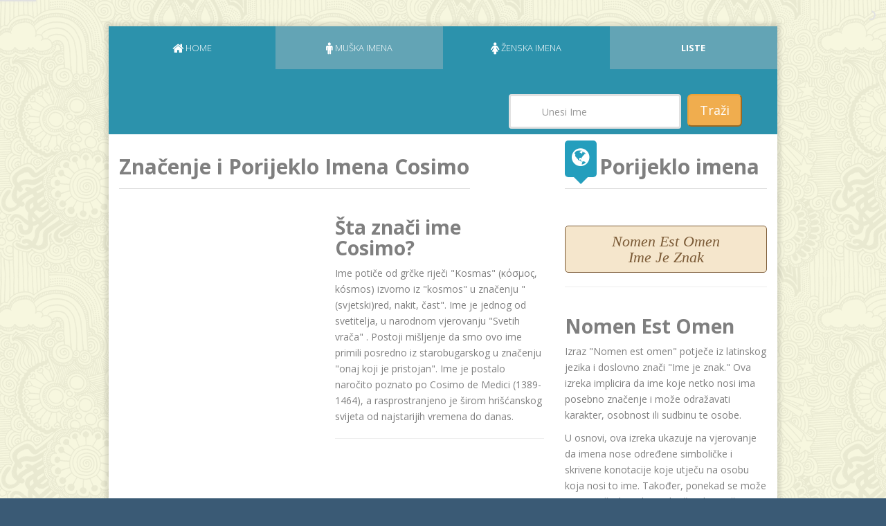

--- FILE ---
content_type: text/html; charset=utf-8
request_url: https://www.znacenje-imena.com/cosimo
body_size: 23054
content:
<!DOCTYPE html>
<html lang="en">
  <head>

<meta property="og:image" content="https://www.znacenje-imena.com/assets/images/default-image.jpg">
<meta property="og:image:width" content="1200">
<meta property="og:image:height" content="630">


<!-- Global site tag (gtag.js) - Google Analytics -->
<script async src="https://www.googletagmanager.com/gtag/js?id=UA-44807585-2" type="354a9c90eefd74e0ee915504-text/javascript"></script>
<script type="354a9c90eefd74e0ee915504-text/javascript">
  window.dataLayer = window.dataLayer || [];
  function gtag(){dataLayer.push(arguments);}
  gtag('js', new Date());

  gtag('config', 'UA-44807585-2');
</script>



<!--Pinterest Tag -->
<meta name="p:domain_verify" content="8950770f643d833c234759edd4e6c5c3"/>

    <meta charset="utf-8">
    <meta http-equiv="X-UA-Compatible" content="IE=edge">
    <meta name="viewport" content="width=device-width, initial-scale=1">
    <meta name="description" content="Ime potiče od grčke riječi &quot;Kosmas&quot; (κόσμος, kósmos) izvorno iz &quot;kosmos&quot; u značenju &quot; (svjetski)red, nakit, čast&quot;. Ime je jednog od svetitelja, u narodnom vjerovanju &quot;Svetih vrača&quot; . Postoji mišljenje da smo ovo ime primili posredno iz starobugarskog u značenju &quot;onaj koji je pristojan&quot;.   Ime je postalo naročito poznato po Cosimo de Medici (1389-1464), a rasprostranjeno je širom hrišćanskog svijeta od najstarijih vremena do danas.">
    <meta name="author" content="Znacenje-imena.com">
    <meta name="google-site-verification" content="phg3-kajllGCXQwbZmHMIK3cNFdVAMWC85reI1NDtcE" />

    

    <title>Značenje imena Cosimo</title>

    <!-- Bootstrap -->
    <link href="/bootstrap/css/bootstrap.min.css" rel="stylesheet">

    <!-- CSS Font Icon and Plugins -->
    <link href="/assets/font/fa/css/font-awesome.min.css" rel="stylesheet">
    <link href="/assets/font/tello/css/fontello.css" rel="stylesheet">
    <link href="/assets/css/magnific-popup.css" rel="stylesheet">
    <link href="/assets/css/animation.css" rel="stylesheet">
    <!-- Theme of Design -->
    <link href="/assets/css/style.css" rel="stylesheet">   
    <link href="/assets/css/theme-option/retro.css" rel="stylesheet" class="them-option">
    <!-- HTML5 Shim and Respond.js IE8 support of HTML5 elements and media queries -->
    <!-- WARNING: Respond.js doesn't work if you view the page via file:// -->
    <!--[if lt IE 9]>
      <script src="https://oss.maxcdn.com/libs/html5shiv/3.7.0/html5shiv.js"></script>
      <script src="https://oss.maxcdn.com/libs/respond.js/1.4.2/respond.min.js"></script>
    <![endif]-->
    <link rel="shortcut icon" href="/assets/images/faicon.png">
    <link rel="apple-touch-icon" sizes="129x129" href="/assets/images/icon.png"> 
    
    <link href="/assets/css/yourcss.css" rel="stylesheet">    
  </head>
  <body>


    <!-- =========
    Start Wrapper Page
    ===================================-->
    <div id="wrapper">


      <div class="container" >
        <div class="row">

       <p class="notice"></p>
       <p class="alert"></p>

          <div class="col-lg-10 col-lg-offset-1">

            ﻿



<script async src="//pagead2.googlesyndication.com/pagead/js/adsbygoogle.js" type="354a9c90eefd74e0ee915504-text/javascript"></script>
<script type="354a9c90eefd74e0ee915504-text/javascript">
  (adsbygoogle = window.adsbygoogle || []).push({
    google_ad_client: "ca-pub-3245021001322967",
    enable_page_level_ads: true
  });
</script>



            <!-- =========
            Start Content section
            ===================================-->
            <section class="content" id="main-content" style="display: block;">

              ﻿              <!-- =========
              Start navigation section
              ===================================-->
              <nav id='navigation'>



                <ul class="navigation-list clearfix list-unstyled">
                  <li><a href="/"><i class="fa fa-home fa-lg"></i> <span>Home</span></a></li>
                  <li >
                      <a href="/imena/muska" data-toggle="muska_imena" data-menu="resume"><i class="fa fa-male fa-lg"></i>  <span>Muška imena</span></a>
                  </li>
                  <li >
                      <a href="/imena/zenska" data-toggle="zenska_imena" data-menu="portfolio"><i class="fa fa-female fa-lg"></i> <span>Ženska imena</span></a>
                  </li>
            		  <li><a href="/top_liste"><strong>LISTE</strong></a></li>

<!-- Adding vertical space with background color -->
  <div style="background-color: #2C92AC; height: 90px;"></div>

<div class="row" style= "background-color:#2C92AC; margin-left:0px; margin-right:0px;">


<form class="navbar-form navbar-right" role="search" method="get" action="/pretraga/">
                    <div class="form-group">


               <div class="col-xs-9 col-md-8"  >       


 <input type="text" class="form-control" placeholder="Unesi Ime" name="query" style="min-height:50px;padding: 0px 45px;"></div>
                    
                   <div class="col-xs-3 col-md-4" > 
<button type="submit" class="btn-lg btn-warning">Traži</button> </div>

</div>

                  </form>


</div>

        </ul>



<div style="float:right; margin:10px 10px 0 0;" class="fb-like" data-href="https://www.facebook.com/ZnacenjeImenaCom/" data-layout="button" data-action="like" data-size="small" data-show-faces="false" data-share="false" data-colorscheme="dark" ></div>

              </nav>
              <!-- =========
              End navigation section
              ===================================-->



              <!-- =========
              Start tab content section
              ===================================-->
              <div class="tab-content">


                <!-- =========
                Start About tab content section
                ===================================-->
                <div id='resume' class="tab-pane  fade in  active">
                  <div class="body-content">

                    <!-- =========
                    Start About your self section
                    ===================================-->
                    <div class="row">
 



                      <div class="col-md-8">
                        <!-- =========
                        Start Time line section
                        ===================================-->
<div class="row">
    <div class="col-md-10">
        <h1 class="title">Značenje i Porijeklo Imena Cosimo</h1>
    </div>

    <div id="fb-root"></div>

    <script type="354a9c90eefd74e0ee915504-text/javascript">(function(d, s, id) {
        var js, fjs = d.getElementsByTagName(s)[0];
        if (d.getElementById(id)) return;
        js = d.createElement(s); js.id = id;
        js.src = "//connect.facebook.net/en_US/sdk.js#xfbml=1&version=v2.4&appId=1497828890479030";
        fjs.parentNode.insertBefore(js, fjs);
    }(document, 'script', 'facebook-jssdk'));</script>
</div>

<div class="row">
    <div class="col-xs-12 col-md-6" style="padding-right: 5px;">
        <!-- Reduced the right padding of the ad column -->
        <script async src="https://pagead2.googlesyndication.com/pagead/js/adsbygoogle.js?client=ca-pub-3245021001322967" crossorigin="anonymous" type="354a9c90eefd74e0ee915504-text/javascript"></script>
        <!-- Show Prva -->
        <ins class="adsbygoogle"
             style="display:inline-block;width:300px;height:600px"
             data-ad-client="ca-pub-3245021001322967"
             data-ad-slot="7912597584"></ins>
        <script type="354a9c90eefd74e0ee915504-text/javascript">
             (adsbygoogle = window.adsbygoogle || []).push({});
        </script>
    </div>

    <div class="col-xs-12 col-md-6" style="padding-left: 5px;">
        <!-- Reduced the left padding of the text column -->

        <h2>Šta znači ime Cosimo?</h2>
        <p>Ime potiče od grčke riječi &quot;Kosmas&quot; (κόσμος, kósmos) izvorno iz &quot;kosmos&quot; u značenju &quot; (svjetski)red, nakit, čast&quot;. Ime je jednog od svetitelja, u narodnom vjerovanju &quot;Svetih vrača&quot; . Postoji mišljenje da smo ovo ime primili posredno iz starobugarskog u značenju &quot;onaj koji je pristojan&quot;.   Ime je postalo naročito poznato po Cosimo de Medici (1389-1464), a rasprostranjeno je širom hrišćanskog svijeta od najstarijih vremena do danas.</p>
        <hr>






    </div>
</div>


<hr>





<p>
  Prelistajte dalje i osvrnite se na simboliku i skrivene poruke vašeg imena. Za pretragu drugih imena koristite pretragu na vrhu stranice.
</p>

<div class="row">
    <div class="col-xs-12 col-md-6" style="padding-right: 5px; padding-top:30px;">
        <!-- Reduced the right padding of the ad column -->
<script async src="https://pagead2.googlesyndication.com/pagead/js/adsbygoogle.js?client=ca-pub-3245021001322967" crossorigin="anonymous" type="354a9c90eefd74e0ee915504-text/javascript"></script>
<!-- Show 2 -->
<ins class="adsbygoogle"
     style="display:inline-block;width:300px;height:250px"
     data-ad-client="ca-pub-3245021001322967"
     data-ad-slot="6367370982"></ins>
<script type="354a9c90eefd74e0ee915504-text/javascript">
     (adsbygoogle = window.adsbygoogle || []).push({});
</script>
    </div>

    <div class="col-xs-12 col-md-6" style="padding-left: 5px;">
        <!-- Reduced the left padding of the text column -->
        <h2>Kako se pise ime Cosimo na arapskom?</h2>
        <p>Otkrij zavodljivost arapskog pisma klikom na dugme. Ime Cosimo će se pretvoriti u elegantno umjetničko djelo i pojaviti na arapskom pismu u boksu koje će se pojaviti ispod dugmeta.</p>

        <div style="text-align: center;">
            <p><a class="btn btn-flat btn-lg style2" href="javascript:void(0);" id="scrollToArabicName" onclick="if (!window.__cfRLUnblockHandlers) return false; displayArabicName('Cosimo'); scrollToArabicName(); return false;" data-cf-modified-354a9c90eefd74e0ee915504-="">
            <strong>VIDI IME NA ARAPSKOM</strong>
            </a></p>
        </div>

        <div id="arabicNameDisplay"></div>
        <!-- Name u Arabic content will be inserted here -->

        <hr style="border-bottom: 2px solid #1abc9c;"> 


    </div>
</div>

<div class="row">
    <div class="col-xs-12 col-md-6" style="padding-right: 5px;">
        <!-- Reduced the right padding of the ad column -->
        <script async src="https://pagead2.googlesyndication.com/pagead/js/adsbygoogle.js?client=ca-pub-3245021001322967" crossorigin="anonymous" type="354a9c90eefd74e0ee915504-text/javascript"></script>
        <!-- Show 3 -->
        <ins class="adsbygoogle"
             style="display:inline-block;width:300px;height:250px"
             data-ad-client="ca-pub-3245021001322967"
             data-ad-slot="6806624186"></ins>
        <script type="354a9c90eefd74e0ee915504-text/javascript">
             (adsbygoogle = window.adsbygoogle || []).push({});
        </script>
    </div>

    <div class="col-xs-12 col-md-6" style="padding-left: 5px;">
        <!-- Reduced the left padding of the text column -->
        <p>Ime Cosimo napisano na arapskom je odlična ideja za čestitku za rođendan, ili kao poklon u obliku privjeska za ključeve ili personaliziranog omota za mobilni telefon. Neki čitaoci su trazili da im pokažemo kako se piše ime na arapskom, ruskom ili kineskom kao mustru za tetovažu. Ovdje napominjemo da se za ovakvu namjenu obavezno posavjetujemo s nekim ko je stručan da provjeri korektnost pisma.</p>
        <p>Ispod možete naći ime Cosimo napisano i u drugim simbolima i pismima.</p>
    </div>
</div>

<div>
</div>


<div class="row">
    <div class="col-xs-12 col-md-6" style="padding-right: 5px; padding-top:30px">
        <!-- Reduced the right padding of the ad column -->
        <script async src="https://pagead2.googlesyndication.com/pagead/js/adsbygoogle.js?client=ca-pub-3245021001322967" crossorigin="anonymous" type="354a9c90eefd74e0ee915504-text/javascript"></script>
        <!-- Show 4 -->
        <ins class="adsbygoogle"
             style="display:inline-block;width:300px;height:250px"
             data-ad-client="ca-pub-3245021001322967"
             data-ad-slot="4232431735"></ins>
        <script type="354a9c90eefd74e0ee915504-text/javascript">
             (adsbygoogle = window.adsbygoogle || []).push({});
        </script>
    </div>

    <div class="col-xs-12 col-md-6" style="padding-left: 5px;">
        <!-- Reduced the left padding of the text column -->
        <h2>Skrivena simbolika imena Cosimo? </h2>

        <p>Iznad ste saznali što znači ime Cosimo prema tradicionalnom tumačenju imena i o njegovom porijeklu. Ali pored onomastike, postoji još mnogo više - tajne simbolike duboko zakopane u vrtlozima vremena.</p>
    </div>
</div>



 <h3>Pročitajte: <a href="/skriveno/Cosimo"> Skriveno značenje imena Cosimo</h3></a>
        <p> Kliknite na link iznad i saznajte što vaše ime krije iza svojih slova i numerologije – sve u duhu zabave! Pored alfabetskog tumačenja imena Cosimo, osvrnut ćemo se i na Pitagorinu numerologiju. Ona se temelji na vjerovanju da svako ime nosi određenu numeričku vibraciju koja utječe na karakter i sudbinu osobe. </p>
<p>Alternativno tumačenje imena može biti zabavno i intrigantno. No, treba ga shvatiti kao jednostavan oblik zabave i samospoznaje. Ako ste zainteresirani, krenimo s <strong><a href="/skriveno/Cosimo">numerologijom imena Cosimo</a></strong>.</p>


<hr>

<h2>Otkud potiče ime Cosimo? </h2>

<p>
    Ako ipak radije želite ostati u ozbiljnim vodama i opširnije istražiti značenje imena Cosimo po tradicionalnom tumačenju onomastičara, pozivamo vas da otkrijete njegovo porijeklo, etimologiju, rasprostranjenost, izvedenice i druge zanimljive činjenice koje su ga oblikovale kroz vijekove. Onomastičari, stručnjaci za proučavanje imena, mogu vam otkriti bogatu istoriju i simboliku koja se krije iza ovog lijepog imena. Zavirite u dubine prošlosti i saznajte sve što vaše ime ima da vam ispriča o vašoj ličnosti i precima koji su ga nosili.
</p>





<hr>
<div class="imgWrapper">
    <p><img src="https://www.znacenje-imena.com/assets/images/Naslovna-Nomen-Est-Omen.jpg" alt="Značenje imena Cosimo"/></p>
</div>

<div class="fb-like" data-href="https://www.facebook.com/ZnacenjeImenaCom/" data-layout="button_count" data-action="like" data-show-faces="false" data-share="false"></div>

<div class="fb-share-button" data-layout="button" data-action="like" data-show-faces="false" data-share="true"></div>

 <h2>Koliko je popularno ime Cosimo? </h2>



<div class="row">

    <div class="col-xs-12 col-md-6">  
        <!-- SLJEDECA REKLAMA POSTAVLJENA 20.07.2023 -->
        <script async src="https://pagead2.googlesyndication.com/pagead/js/adsbygoogle.js?client=ca-pub-3245021001322967" crossorigin="anonymous" type="354a9c90eefd74e0ee915504-text/javascript"></script>
        <!-- SHOW-3rdplace-300x600-anketa-replacement -->
        <ins class="adsbygoogle"
             style="display:inline-block;width:300px;height:600px"
             data-ad-client="ca-pub-3245021001322967"
             data-ad-slot="1595027663"></ins>
        <script type="354a9c90eefd74e0ee915504-text/javascript">
             (adsbygoogle = window.adsbygoogle || []).push({});
        </script>
    </div>

    <div class="col-xs-12 col-md-6"> <!-- Add the missing closing angle bracket here -->

        <p>Pitate se možda, gdje se nalazi ime Cosimo na top listama? Posjetite posebnu rubriku gdje ćete naći svako traženo ime u kontekstu top lista popularnosti imena.</p>
        <p>Klikom na dugme ispod, doći ćete na stranicu s top listama domaćih i stranih imena. Saznajte koja su bila najčešća muška i ženska imena proteklih godina.</p>
        <p>Liste su razvrstane po godinama, državama, gradovima i regionima. Uz liste, dostupne su i analize trendova - koja su imena bila popularna, kao i prognoze koja će tek postati najpopularnija imena.</p>
        <p>U našoj banci podataka imate naravno i pristup značenju svakog od ovih imena.</p>
        <p><a button type="button" class="btn btn-warning btn-md" href="/top_liste">TOP LISTE NAJPOPULARNIJIH IMENA »</a></p>

        <!-- SLJEDECA REKLAMA POSTAVLJENA 11.01.2017 -->
        <script async src="//pagead2.googlesyndication.com/pagead/js/adsbygoogle.js" type="354a9c90eefd74e0ee915504-text/javascript"></script>
        <!-- SHOW-Poslije Boxa sa Znacenjem Imena- od 11.01.17 -->
        <ins class="adsbygoogle"
             style="display:inline-block;width:300px;height:250px"
             data-ad-client="ca-pub-3245021001322967"
             data-ad-slot="6417683132"></ins>
        <script type="354a9c90eefd74e0ee915504-text/javascript">
            (adsbygoogle = window.adsbygoogle || []).push({});
        </script>
 

    </div>
</div>


<div style="padding: 1%; border: 1px solid #ccc; text-align: center; margin: 5px 0; padding: 10px;">
    <p><strong>Želite da saznate značenje još nekog imena, ili tražite ime za Vašu bebu? Pretražite našu banku podataka uz
            pomoć sljedećih opcija pretrage:</strong></p>

    <div class="text-center" style="padding-top: 1%;">
        ﻿
<div style="padding: 1%; border: 1px solid #ccc; text-align: center; margin: 5px 0; padding: 10px;">
  <!-- Search Option and Top Liste in a single row on desktop -->
  <div class="row" style="padding-bottom: 2%;">
    <div class="col-xs-12 col-md-6">
      <div class="row">

        
          <form class="navbar-form navbar-right" role="search" method="get" action="/pretraga/">
            <div class="form-group">
              <input type="text" class="form-control" placeholder="Unesi Ime" name="query" style="min-height: 20px; padding: 2px 10px;">
            </div>
        
          <button type="submit" class="btn btn-info">Traži</button>
  </form>
     


      </div>
    </div>
    <div class="col-xs-12 col-md-6">
      <a href="/top_liste" class="btn btn-warning btn-block btn-md"><strong>TOP LISTE</strong></a>
    </div>
  </div>
 

  <!-- Menu Buttons -->
  <div class="row">
    <div class="col-xs-6 col-md-6" style="margin-bottom: 10px;">
      <a href="/imena/muska" class="btn btn-info btn-block btn-md">Muška imena</a>
    </div>
    <div class="col-xs-6 col-md-6" style="margin-bottom: 10px;">
      <a href="/imena/zenska" class="btn btn-danger btn-block btn-md">Ženska imena</a>
    </div>
  </div>

  <div class="row">
    <div class="col-xs-6 col-md-6" style="margin-bottom: 10px;">
      <a href="/imena/srpska" class="btn btn-default btn-block btn-md">Srpska</a>
    </div>
    <div class="col-xs-6 col-md-6" style="margin-bottom: 10px;">
      <a href="/imena/hrvatska" class="btn btn-default btn-block btn-md">Hrvatska</a>
    </div>
  </div>

  <div class="row">
    <div class="col-xs-6 col-md-6" style="margin-bottom: 10px;">
      <a href="/imena/muslimanska" class="btn btn-default btn-block btn-md">Muslimanska</a>
    </div>
    <div class="col-xs-6 col-md-6" style="margin-bottom: 10px;">
      <a href="/imena/arapska" class="btn btn-default btn-block btn-md">Arapska</a>
    </div>
  </div>

  <div class="row">
    <div class="col-xs-6 col-md-6" style="margin-bottom: 10px;">
      <a href="/imena/sva" class="btn btn-default btn-block btn-md">Sva Imena</a>
    </div>
    <div class="col-xs-6 col-md-6" style="margin-bottom: 10px;">
      <a href="/imena/slavenska" class="btn btn-default btn-block btn-md">Slavenska</a>
    </div>
  </div>

  <p>&nbsp;</p>
</div>

    </div>

    <p>&nbsp;</p>
</div>

<hr>
<h2>Nadimci za ime Cosimo</h2>
<p>
    Nadimci se obično daju djeci od milja, ali često se daju po prezimenu, po nekom događaju ili po osobini.
    Takvi nadimci najčešće nemaju nikakve veze sa samim imenom.
</p>

<div class="row">
    <div class="col-xs-12 col-md-6">
        <script async src="https://pagead2.googlesyndication.com/pagead/js/adsbygoogle.js?client=ca-pub-3245021001322967" crossorigin="anonymous" type="354a9c90eefd74e0ee915504-text/javascript"></script>
        <ins class="adsbygoogle"
             style="display:inline-block;width:300px;height:600px"
             data-ad-client="ca-pub-3245021001322967"
             data-ad-slot="3069014561"></ins>
        <script type="354a9c90eefd74e0ee915504-text/javascript">
            (adsbygoogle = window.adsbygoogle || []).push({});
        </script>
    </div>

    <div class="col-xs-12 col-md-6">
        <p>
            Imena su ono čime trebamo da oslovljavamo druge s poštovanjem, kao što imenom predstavljamo sebe. Ipak, na osnovu brojnih upita naših čitalaca, napravili smo bazu sa nadimcima koji su oblici ličnog imena.
            Svatite ovu listu prvenstveno kao zabavu. Svi prijedlozi za nadimak imena Cosimo koje ćete naći u listi ispod su dodali sami čitaoci.
            Svrha ove liste je da se zabavimo, ali nikako da se vrijeđamo!
        </p>
        <p>Ako imate još nadimaka za ime Cosimo, slobodno ih podijelite s nama kako bismo proširili ovu posebnu listu. Molimo Vas da prijedlog bude pozitivan i vezan za ime Cosimo. I ne dajte nikome nadimak kakav ni sami ne bi nosili. Nadimak je karma, tako da... ;)
        </p>

        <div id="namesList">
            Nemamo nadimak
        </div>
    </div>
</div>





<div class="row">

<h2 style="text-align: center;"> IMENA U ZAGREBU</h2>


<div class="col-xs-12 col-md-6" >  


<script async src="//pagead2.googlesyndication.com/pagead/js/adsbygoogle.js" type="354a9c90eefd74e0ee915504-text/javascript"></script>
<!-- Show- Top 20 ZG -->
<ins class="adsbygoogle"
     style="display:inline-block;width:300px;height:250px"
     data-ad-client="ca-pub-3245021001322967"
     data-ad-slot="8880175801"></ins>
<script type="354a9c90eefd74e0ee915504-text/javascript">
(adsbygoogle = window.adsbygoogle || []).push({});
</script>



<p>Ako želite da vidite top listu sa 100 najpopularnijih imena u Zagrebu kliknite&nbsp;na dugme ispod:&nbsp;</p>

<p><a button type="button" class="btn btn-info btn-md" href="/najpopularnija_hrvatska_imena_2018_ZAGREB">top 100 imena u ZG 2018 »</a></p>

<p><strong> Najpopularnija imena u Zagrebu  od 1900 do 2015:</strong></p>
<p>Neka osobna imena su već cijelo stoljeće bila i ostala među 10 najomiljenijih, neka su iščezla, a neka su potpuno nova na zagrebačkoj onomastičkoj sceni. Kako su se trendovi mijenjali kroz protekle decenije i kako je na listama zastupljeno ime Cosimo procijenite sami, a mi Vam ovdje nudimo listu sa najpopularnijim imenima. Klikom na svako ime imate pristup značenju i podrijetlu imena</p>
<p><a button type="button" class="btn btn-info btn-md" href="/najpopularnija_hrvatska_imena_1900_2015_ZAGREB">ZAGREB top 100  imena od 1900 do 2015 »</a></p>

</div>



<div class="col-xs-6 col-md-3"  style="border: 4px solid  #F6CED8">   
<h4><strong>Top 20 ženskih imena u Zagrebu 2018.<br /></strong></h4>

<tr>
<td>
<ol>


<li><a href="/mia" title="Mia">Mia</a></li>
<li><a href="/lucija" title="Lucija">Lucija</a></li>
<li><a href="/sara" title="Sara">Sara</a></li>
<li><a href="/ema" title="Ema">Ema</a></li>
<li><a href="/nika" title="Nika">Nika</a></li>
<li><a href="/ana" title="Ana">Ana</a></li>
<li><a href="/lana" title="Lana">Lana</a></li>
<li><a href="/marta" title="Marta">Marta</a></li>
<li><a href="/elena" title="Elena">Elena</a></li>
<li><a href="/rita" title="Rita">Rita</a></li>
<li><a href="/eva" title="Eva">Eva</a></li>
<li><a href="/marija" title="Marija">Marija</a></li>
<li><a href="/petra" title="Petra">Petra</a></li>
<li><a href="/laura" title="Laura">Laura</a></li>
<li><a href="/iva" title="Iva">Iva</a></li>
<li><a href="/lea" title="Lea">Lea</a></li>
<li><a href="/mila" title="Mila">Mila</a></li>
<li><a href="/dora" title="Dora">Dora</a></li>
<li><a href="/klara" title="Klara">Klara</a></li>
<li><a href="/lara" title="Lara">Lara</a></li>





<p>&nbsp;</p>
</tr>
</td>
</ol>
</div>


<div class="col-xs-6 col-md-3"  style="border: 4px solid #CEECF5">  
<h4><strong>Top 20 muških imena u Zagrebu 2018.<br /></strong></h4>

<tr>
<td>
<ol>


<li style="text-align: left;"><a href="/luka" title="Luka">Luka</a></li>
<li style="text-align: left;"><a href="/david" title="David">David</a></li>
<li style="text-align: left;"><a href="/jakov" title="Jakov">Jakov</a></li>
<li style="text-align: left;"><a href="/petar" title="Petar">Petar</a></li>
<li style="text-align: left;"><a href="/ivan" title="Ivan">Ivan</a></li>
<li style="text-align: left;"><a href="/mihael" title="Mihael">Mihael</a></li>
<li style="text-align: left;"><a href="/filip" title="Filip">Filip</a></li>
<li style="text-align: left;"><a href="/marko" title="Marko">Marko</a></li>
<li style="text-align: left;"><a href="/matej" title="Matej">Matej</a></li>
<li style="text-align: left;"><a href="/fran" title="Fran">Fran</a></li>
<li style="text-align: left;"><a href="/leon" title="Leon">Leon</a></li>
<li style="text-align: left;"><a href="/josip" title="Josip">Josip</a></li>
<li style="text-align: left;"><a href="/karlo" title="Karlo">Karlo</a></li>
<li style="text-align: left;"><a href="/toma" title="Toma">Toma</a></li>
<li style="text-align: left;"><a href="/mateo" title="Mateo">Mateo</a></li>
<li style="text-align: left;"><a href="/lovro" title="Lovro">Lovro</a></li>
<li style="text-align: left;"><a href="/niko" title="Niko">Niko</a></li>
<li style="text-align: left;"><a href="/borna" title="Borna">Borna</a></li>
<li style="text-align: left;"><a href="/jan" title="Jan">Jan</a></li>
<li style="text-align: left;"><a href="/noa" title="Noa">Noa</a></li>




<p>&nbsp;</p>
</tr>
</td>
</ol>

</div>


   </div>

<hr>
<p>&nbsp;</p>


<div class="row">

<h2 style="text-align: center;"> IMENA U BEOGRADU</h2>

<div class="col-xs-12 col-md-6" >  

<script async src="https://pagead2.googlesyndication.com/pagead/js/adsbygoogle.js" type="354a9c90eefd74e0ee915504-text/javascript"></script>
<!-- SHOW-Top 20 BG -->
<ins class="adsbygoogle"
     style="display:inline-block;width:300px;height:250px"
     data-ad-client="ca-pub-3245021001322967"
     data-ad-slot="6672984334"></ins>
<script type="354a9c90eefd74e0ee915504-text/javascript">
     (adsbygoogle = window.adsbygoogle || []).push({});
</script>

<p>Na osnovu statističkiih podataka, koji su nam dostupni na godi&scaron;njem nivou, ovdje smo vam izdvojili po 20 najpopularnijih srpskih imena iz pro&scaron;le godine. Kompletne liste za po 100 do 150 imena za pro&scaron;lu, a i prethodne godine, poglejate u na&scaron;oj rubrici "<a href="/top_liste">top liste</a>"</p>
<p>Ako želite da vidite top listu sa 100 najpopularnijih imena u Beogradu kliknite&nbsp;na dugme ispod:&nbsp;</p>

<p><a button type="button" class="btn btn-info btn-md" href="/top_100_najpopularnijih_imena_BEOGRAD_2018">top 150 imena u BG 2018 »</a></p>



<p>Na listi za devojčice najveći porast popularnosti u odnosu na pro&scaron;lu godinu beleže imena <a href="srna"><strong>Srna</strong> </a>i <a title="značenje i poreklo imena iskra" href="iskra"><strong>Iskra</strong></a>, a i dalje je pravi hit <a title="ime Kalina, značenje i poreklo srpskog starog imena" href="Kalina_znacenje_poreklo"><strong>ime Kalina</strong></a>. Na listi najpopularnijih imena za dečake novitet u vodećoj desetorki ove godine su&nbsp;<strong><a href="/vukasin">Vuka&scaron;in</a></strong> i <strong><a title="značenje i poreklo imena Viktor" href="viktor">Viktor.</a></strong></p>
 
</div>

<div class="col-xs-6 col-md-3"  style="border: 4px solid  #F6CED8">  

<h4><strong>Top 20 ženskih imena u BG 2018.<br /></strong></h4>

<tr>
<td>
<ol>


<li><a href="/sofija" title="Sofija">Sofija</a></li>
<li><a href="/dunja" title="Dunja">Dunja</a></li>
<li><a href="/sara" title="Sara">Sara</a></li>
<li><a href="/teodora" title="Teodora">Teodora</a></li>
<li><a href="/lena" title="Lena">Lena</a></li>
<li><a href="/ana" title="Ana">Ana</a></li>
<li><a href="/mila" title="Mila">Mila</a></li>
<li><a href="/petra" title="Petra">Petra</a></li>
<li><a href="/tara" title="Tara">Tara</a></li>
<li><a href="/nina" title="Nina">Nina</a></li>
<li><a href="/milica" title="Milica">Milica</a></li>
<li><a href="/masa" title="Maša">Maša</a></li>
<li><a href="/helena" title="Helena">Helena</a></li>
<li><a href="/lenka" title="Lenka">Lenka</a></li>
<li><a href="/una" title="Una">Una</a></li>
<li><a href="/jana" title="Jana">Jana</a></li>
<li><a href="/nikolina" title="Nikolina">Nikolina</a></li>
<li><a href="/nadja" title="Nađa">Nađa</a></li>
<li><a href="/anastasija" title="Anastasija">Anastasija</a></li>
<li><a href="/andjela" title="Anđela">Anđela</a></li>




<p>&nbsp;</p>
</tr>
</td>
</ol>
</div>


<div class="col-xs-6 col-md-3"  style="border: 4px solid #CEECF5">  
<h4><strong>Top 20 muških imena u BG 2018.<br /></strong></h4>

<tr>
<td>
<ol>


<li style="text-align: left;"><a href="/luka" title="Luka">Luka</a></li>
<li style="text-align: left;"><a href="/stefan" title="Stefan">Stefan</a></li>
<li style="text-align: left;"><a href="/lazar" title="Lazar">Lazar</a></li>
<li style="text-align: left;"><a href="/vuk" title="Vuk">Vuk</a></li>
<li style="text-align: left;"><a href="/filip" title="Filip">Filip</a></li>
<li style="text-align: left;"><a href="/vukasin" title="Vukašin">Vukašin</a></li>
<li style="text-align: left;"><a href="/viktor" title="Viktor">Viktor</a></li>
<li style="text-align: left;"><a href="/andrej" title="Andrej">Andrej</a></li>
<li style="text-align: left;"><a href="/pavle" title="Pavle">Pavle</a></li>
<li style="text-align: left;"><a href="/vasilije" title="Vasilije">Vasilije</a></li>
<li style="text-align: left;"><a href="/uros" title="Uroš">Uroš</a></li>
<li style="text-align: left;"><a href="/bogdan" title="Bogdan">Bogdan</a></li>
<li style="text-align: left;"><a href="/aleksa" title="Aleksa">Aleksa</a></li>
<li style="text-align: left;"><a href="/petar" title="Petar">Petar</a></li>
<li style="text-align: left;"><a href="/nikola" title="Nikola">Nikola</a></li>
<li style="text-align: left;"><a href="/mihajlo" title="Mihajlo">Mihajlo</a></li>
<li style="text-align: left;"><a href="/ognjen" title="Ognjen">Ognjen</a></li>
<li style="text-align: left;"><a href="/kosta" title="Kosta">Kosta</a></li>
<li style="text-align: left;"><a href="/dusan" title="Dušan">Dušan</a></li>
<li style="text-align: left;"><a href="/jovan" title="Jovan">Jovan</a></li>



<p>&nbsp;</p>
</tr>
</td>
</ol>
</div>




 </div>

<hr>
<p>&nbsp;</p>

<div class="row">
<h2 style="text-align: center;"> IMENA U FBiH</h2>
<div class="col-xs-6 col-md-3"  style="border: 4px solid  #F6CED8"> 
<h4><strong>Top 20 ženskih imena u FBiH 2018.<br /></strong></h4>

<tr>
<td>
<ol>


<li><a href="/sara" title="Sara">Sara</a></li>
<li><a href="/amina" title="Amina">Amina</a></li>
<li><a href="/merjem" title="Merjem">Merjem</a></li>
<li><a href="/asja" title="Asja">Asja</a></li>
<li><a href="/esma" title="Esma">Esma</a></li>
<li><a href="/lejla" title="Lejla">Lejla</a></li>
<li><a href="/lamija" title="Lamija">Lamija</a></li>
<li><a href="/ema" title="Ema">Ema</a></li>
<li><a href="/hana" title="Hana">Hana</a></li>
<li><a href="/ajsa" title="Ajša">Ajša</a></li>
<li><a href="/emina" title="Emina">Emina</a></li>
<li><a href="/adna" title="Adna">Adna</a></li>
<li><a href="/ajna" title="Ajna">Ajna</a></li>
<li><a href="/sajra" title="Sajra">Sajra</a></li>
<li><a href="/nejla" title="Nejla">Nejla</a></li>
<li><a href="/una" title="Una">Una</a></li>
<li><a href="/ajla" title="Ajla">Ajla</a></li>
<li><a href="/amna" title="Amna">Amna</a></li>
<li><a href="/iman" title="Iman">Iman</a></li>
<li><a href="/dzana" title="Džana">Džana</a></li>




<p>&nbsp;</p>
</tr>
</td>
</ol>
</div>


<div class="col-xs-6 col-md-3"  style="border: 4px solid #CEECF5">  
<h4><strong>Top 20 muških imena u FBiH 2018.<br /></strong></h4>

<tr>
<td>
<ol>

<li style="text-align: left;"><a href="/ahmed" title="Ahmed">Ahmed</a></li>
<li style="text-align: left;"><a href="/daris" title="Daris">Daris</a></li>
<li style="text-align: left;"><a href="/amar" title="Amar">Amar</a></li>
<li style="text-align: left;"><a href="/davud" title="Davud">Davud</a></li>
<li style="text-align: left;"><a href="/hamza" title="Hamza">Hamza</a></li>
<li style="text-align: left;"><a href="/adin" title="Adin">Adin</a></li>
<li style="text-align: left;"><a href="/eman" title="Eman">Eman</a></li>
<li style="text-align: left;"><a href="/imran" title="Imran">Imran</a></li>
<li style="text-align: left;"><a href="/harun" title="Harun">Harun</a></li>
<li style="text-align: left;"><a href="/tarik" title="Tarik">Tarik</a></li>
<li style="text-align: left;"><a href="/ali" title="Ali">Ali</a></li>
<li style="text-align: left;"><a href="/emir" title="Emir">Emir</a></li>
<li style="text-align: left;"><a href="/adian" title="Adian">Adian</a></li>
<li style="text-align: left;"><a href="/ajdin" title="Ajdin">Ajdin</a></li>
<li style="text-align: left;"><a href="/dzan" title="Džan">Džan</a></li>
<li style="text-align: left;"><a href="/ajnur" title="Ajnur">Ajnur</a></li>
<li style="text-align: left;"><a href="/omar" title="Omar">Omar</a></li>
<li style="text-align: left;"><a href="/emin" title="Emin">Emin</a></li>
<li style="text-align: left;"><a href="/luka" title="Luka">Luka</a></li>
<li style="text-align: left;"><a href="/vedad" title="Vedad">Vedad</a></li>



<p>&nbsp;</p>
</tr>
</td>
</ol>
</div>


<div class="col-xs-12 col-md-6" >  

<script async src="https://pagead2.googlesyndication.com/pagead/js/adsbygoogle.js" type="354a9c90eefd74e0ee915504-text/javascript"></script>
<!-- SHOW- top 20 BiH -->
<ins class="adsbygoogle"
     style="display:inline-block;width:300px;height:250px"
     data-ad-client="ca-pub-3245021001322967"
     data-ad-slot="1309278335"></ins>
<script type="354a9c90eefd74e0ee915504-text/javascript">
     (adsbygoogle = window.adsbygoogle || []).push({});
</script>

<p>Na osnovu statističkiih podataka, koji su nam dostupni na godi&scaron;njem nivou, ovdje smo vam izdvojili po 20 najpopularnijih imena iz FBiH i RS pro&scaron;le godine. Kompletne liste za po 100 do 150 imena za pro&scaron;lu, a i prethodne godine, poglejate u na&scaron;oj rubrici "<a href="/top_liste">top liste</a>"</p>
Tu također možete naći i najnovije liste međunarodnih imena i ako tražite neko internacionalno ime bacite oko na liste za ruskim, italijanskim, španskim, njemačkim, turskim, grčkim, švajcarskim i ostalim imenima i vidite kako je u FBih a i internacionalno popularno ime Cosimo .
<p>Ako želite da vidite top listu sa 100 najpopularnijih imena u Federaciji BiH kliknite&nbsp;na dugme ispod:&nbsp;</p>


<p><a button type="button" class="btn btn-info btn-md" href="/top_100_najpopularnijih_zenskih_imena_BiH_2018">top 100 ženskih imena u BiH 2018 »</a></p>
<p><a button type="button" class="btn btn-info btn-md" href="/top_100_najpopularnijih_muskih_imena_BiH_2018">top 100 muških imena u BiH 2018 »</a></p>

<p>A ovdje su najpopularnija imena u Republici Srpskoj:</p>
<p><a button type="button" class="btn btn-info btn-md" href="/top_100_najpopularnijih_imena_RS_2017">top 100 imena u RS 2017 »</a></p>
<p>&nbsp;</p>


<!-- SHOW- top 20 BiH -->


  </div>
</div>

<hr>
<p>&nbsp;</p>


<div class="row">
<h2 style="text-align: center;"> IMENA U SPLITU</h2>

<div class="col-xs-6 col-md-3"  style="border: 4px solid  #F6CED8">  
<h4><strong>Top 20 ženskih imena u Splitu 2018.<br /></strong></h4>

<tr>
<td>
<ol>


<li><a href="/marta" title="Marta">Marta</a></li>
<li><a href="/rita" title="Rita">Rita</a></li>
<li><a href="/mia" title="Mia">Mia</a></li>
<li><a href="/petra" title="Petra">Petra</a></li>
<li><a href="/sara" title="Sara">Sara</a></li>
<li><a href="/lucija" title="Lucija">Lucija</a></li>
<li><a href="/ema" title="Ema">Ema</a></li>
<li><a href="/ana" title="Ana">Ana</a></li>
<li><a href="/lana" title="Lana">Lana</a></li>
<li><a href="/iva" title="Iva">Iva</a></li>
<li><a href="/marija" title="Marija">Marija</a></li>
<li><a href="/lea" title="Lea">Lea</a></li>
<li><a href="/lara" title="Lara">Lara</a></li>
<li><a href="/klara" title="Klara">Klara</a></li>
<li><a href="/eva" title="Eva">Eva</a></li>
<li><a href="/laura" title="Laura">Laura</a></li>
<li><a href="/dora" title="Dora">Dora</a></li>
<li><a href="/lena" title="Lena">Lena</a></li>
<li><a href="/maris" title="Maris">Maris</a></li>
<li><a href="/nika" title="Nika">Nika</a></li>



<p>&nbsp;</p>
</tr>
</td>
</ol>
</div>


<div class="col-xs-6 col-md-3"  style="border: 4px solid #CEECF5">    
<h4><strong>Top 20 muških imena u Splitu 2017.<br /></strong></h4>

<tr>
<td>
<ol>
<li style="text-align: left;"><a href="/luka" title="Luka">Luka</a></li>
<li style="text-align: left;"><a href="/ivan" title="Ivan">Ivan</a></li>
<li style="text-align: left;"><a href="/ante" title="Ante">Ante</a></li>
<li style="text-align: left;"><a href="/toma" title="Toma">Toma</a></li>
<li style="text-align: left;"><a href="/roko" title="Roko">Roko</a></li>
<li style="text-align: left;"><a href="/toni" title="Toni">Toni</a></li>
<li style="text-align: left;"><a href="/marko" title="Marko">Marko</a></li>
<li style="text-align: left;"><a href="/josip" title="Josip">Josip</a></li>
<li style="text-align: left;"><a href="/lovre" title="Lovre">Lovre</a></li>
<li style="text-align: left;"><a href="/ivano" title="Ivano">Ivano</a></li>
<li style="text-align: left;"><a href="/petar" title="Petar">Petar</a></li>
<li style="text-align: left;"><a href="/duje" title="Duje">Duje</a></li>
<li style="text-align: left;"><a href="/jakov" title="Jakov">Jakov</a></li>
<li style="text-align: left;"><a href="/david" title="David">David</a></li>
<li style="text-align: left;"><a href="/marin" title="Marin">Marin</a></li>
<li style="text-align: left;"><a href="/mihael" title="Mihael">Mihael</a></li>
<li style="text-align: left;"><a href="/mateo" title="Mateo">Mateo</a></li>
<li style="text-align: left;"><a href="/filip" title="Filip">Filip</a></li>
<li style="text-align: left;"><a href="/karlo" title="Karlo">Karlo</a></li>
<li style="text-align: left;"><a href="/matej" title="Matej">Matej</a></li>



<p>&nbsp;</p>
</tr>
</td>
</ol>


</div>

<div class="col-xs-12 col-md-6" >  

<p>Ako želite da vidite top listu sa 100 najpopularnijih imena u Splitu kliknite&nbsp;na dugme ispod:&nbsp;</p>
<p><a button type="button" class="btn btn-info btn-md" href="/najpopularnija_hrvatska_imena_2018_SPLIT">top 100 imena u  Splitu 2018 »</a></p>

<p>Split je poseban grad &scaron;to se tiče imena. Pored svima znanog <a href="/ante">Ante </a>tu je i <a href="/duje">Duje</a>, kao verzija imena za&scaron;titnika grada Splita - Dujma, među najče&scaron;ćim je imenima u gradu pod Marjanom već tri desetljeća. <a href="/roko">Roko </a>i <a href="/toni">Toni </a>su također imena karakterističnih pretežno u Splitu i okolici te su i ove godine među najče&scaron;ćima.</p>
<p>Kad je riječ o djevojčicama, lista popularnosti se ne razlikuje bitno od ostalih gradova. Ali razlika ipak ima. Na primjer, ime <a href="/maris">Maris</a>&nbsp;se i ove se godine u Splitu na&scaron;lo&nbsp;među najpopularnijima.</p>
<p>A da li je u Splitu novorođencima davano ime Cosimo? Pogledajte na listi najpopularnijih imena.</p>

  </div>
  </div>



<hr>


<div class="row">
    <div class="col-xs-12 col-md-6" style="padding-right: 5px; padding-top:30px">
        <!-- Reduced the right padding of the ad column -->
<script async src="https://pagead2.googlesyndication.com/pagead/js/adsbygoogle.js?client=ca-pub-3245021001322967" crossorigin="anonymous" type="354a9c90eefd74e0ee915504-text/javascript"></script>
<!-- Show Ruska Transliteracija -->
<ins class="adsbygoogle"
     style="display:inline-block;width:300px;height:250px" 
     data-ad-client="ca-pub-3245021001322967"
     data-ad-slot="3834644786"></ins>
<script type="354a9c90eefd74e0ee915504-text/javascript">
     (adsbygoogle = window.adsbygoogle || []).push({});
</script>
    </div>

    <div class="col-xs-12 col-md-6" style="padding-left: 5px;">
        <!-- Reduced the left padding of the text column -->
        <h2>Kako se pise ime Cosimo na ruskom?</h2>
        <p>Doživi ljepotu ruskog pisma pritiskom na dugme. Tvoje ime Cosimo će se pretvoriti u jednostavnu, ali elegantnu kaligrafiju i prikazati na ruskim slovima u okviru koji će se otvoriti ispod dugmeta.</p>

<div style="text-align: center;">
  <p><a class="btn btn-flat btn-lg style2" href="javascript:void(0);" id="scrollToRussianName" onclick="if (!window.__cfRLUnblockHandlers) return false; displayRussianName('Cosimo'); scrollToRussianName(); return false;" data-cf-modified-354a9c90eefd74e0ee915504-="">
    <strong>VIDI IME NA RUSKOM</strong>
  </a></p>
</div>

<div id="russianNameDisplay"></div>
<!-- Name u Russian content will be inserted here -->

<hr style="border-bottom: 2px solid #1abc9c;">
    </div>
</div>

<div class="row">
    <div class="col-xs-12 col-md-6" style="padding-right: 5px; padding-top:30px">
<div class="imgWrapper">
    <p><img src="assets/images/imena-na-grckom-pismu.jpg" alt="Ime Cosimo na grčkom "/></p>
</div>
    </div>

    <div class="col-xs-12 col-md-6" style="padding-left: 5px;">
        <!-- Reduced the left padding of the text column -->
        <h2>Kako se pise ime Cosimo na grčkom?</h2>
        <p>Pritiskom na dugme možeš doživjeti ljepotu grčkog pisma. Tvoje ime Cosimo će se pretvoriti u jednostavnu, ali elegantnu kaligrafiju i prikazati na grčkim slovima u okviru koji će se otvoriti ispod dugmeta.</p>


<div style="text-align: center;">
  <p><a class="btn btn-flat btn-lg style2" href="javascript:void(0);" id="scrollToGreekName" onclick="if (!window.__cfRLUnblockHandlers) return false; displayGreekName('Cosimo'); scrollToGreekName(); return false;" data-cf-modified-354a9c90eefd74e0ee915504-="">
    <strong>VIDI IME NA GRČKOM</strong>
  </a></p>
</div>

<div id="greekNameDisplay"></div>
<!-- Name u Greek content will be inserted here -->

<hr style="border-bottom: 2px solid #1abc9c;">
    </div>
</div>







                        <!-- =========
                        End Time line section
                        ===================================-->
                      </div>

                      


                      <div class="col-md-4">




                        <h3 class="title with-icon"><span class="fa fa-globe icn-title"></span> Porijeklo imena</h3>
<p>&nbsp;</p>


<p style="font-family: 'Georgia', serif; font-size: 22px; font-style: italic; color: #7b5a36; background-color: #f5e6cc; padding: 10px; border: 1px solid #7b5a36; border-radius: 5px; text-align: center;">
  Nomen Est Omen<br />
  Ime Je Znak
</p>


<hr>



                        <div class="box-block">
                              <div class="row">
                                <div class="col-md-12">
<!-- ========= NEVIDLJIVO ODAVDE PORIJEKLO
                                  <i class="fa fa-check"></i> Italijansko
DOVDE  ===================--> 
                                </div>
                              </div>


                                


<h2>Nomen Est Omen</h2>
 <p>Izraz "Nomen est omen" potječe iz latinskog jezika i doslovno znači "Ime je znak." Ova izreka implicira da ime koje netko nosi ima posebno značenje i može odražavati karakter, osobnost ili sudbinu te osobe.</p>
    <p>U osnovi, ova izreka ukazuje na vjerovanje da imena nose određene simboličke i skrivene konotacije koje utječu na osobu koja nosi to ime. Također, ponekad se može protumačiti kao da osoba živi do značenja svog imena, odnosno da karakter i djelovanje osobe odražavaju značenje imena koje nosi.</p>
    <p>Primjerice, ako netko nosi ime koje znači "snaga" ili "hrabrost", očekivalo bi se da ta osoba ima određene karakteristike koje povezuju s tim atributima.</p>
    <p>Izraz "Nomen est omen" često se koristi u kontekstu proučavanja imena, simbolike i njihovog utjecaja na pojedinca, posebno u područjima poput numerologije i ezoteričnih praksi. Važno je napomenuti da ova izreka ima svoje korijene u povijesti i kulturi te je interpretacija i primjena može varirati ovisno o kontekstu i vjerovanjima pojedinca.</p>
<h3>Svi ljudi svijeta imaju ime</h3>
<p>Nema kulture u kojoj se ne nadijevaju imena, dakle ljudi bez imena vjerovatno ne postoje. Većina se ljudi također identificira sa svojim imenom. Neki kroz značenje, neki jer je prosto njihovo, kao i njihova ruka. Ali ruku su donijeli sa sobom na svijet, a ime su tek naknadno dobili. Neki nose imena svojih pradjedova.</p> 
<p>U svakom slučaju, ime je dio njihova identiteta, i iako se zakonski može promijeniti, ovo je veoma rijetka pojava.</p>
<p>&nbsp;</p>



<!--  SLJEDECA REKLAMA POSTAVLJENA 17.12.2018 -->


<script async src="https://pagead2.googlesyndication.com/pagead/js/adsbygoogle.js?client=ca-pub-3245021001322967" crossorigin="anonymous" type="354a9c90eefd74e0ee915504-text/javascript"></script>
<!-- Show Porijeklo 300x600 17.12.2018 -->
<ins class="adsbygoogle"
     style="display:inline-block;width:300px;height:600px"
     data-ad-client="ca-pub-3245021001322967"
     data-ad-slot="2034747616"></ins>
<script type="354a9c90eefd74e0ee915504-text/javascript">
     (adsbygoogle = window.adsbygoogle || []).push({});
</script>



<p>&nbsp;</p>


<div class="fb-page" data-href="https://www.facebook.com/ZnacenjeImenaCom/" data-tabs="timeline" data-width="300" data-height="600" data-small-header="false" data-adapt-container-width="false" data-hide-cover="false" data-show-facepile="false"><blockquote cite="https://www.facebook.com/ZnacenjeImenaCom/" class="fb-xfbml-parse-ignore"><a href="https://www.facebook.com/ZnacenjeImenaCom/">znacenje-imena.com</a></blockquote></div>



<p>&nbsp;</p>


<div class="row" style="padding-top: 1%;">

<div class="col-md-12">


<h3>Ime je pitanje prestiža</h3>
<p>Danas su roditelji smjeliji u nadijevanju svoje djece nego prije. Trude se da izaberu ma&scaron;tovitija i unikatna imena, ne oslanjahjući se na tradiciju. Ali veoma često su to imena iz takozvanih kultura prestiža. I to je Amerika, &Scaron;panija, Grčka, Francuska &nbsp;pa i Italija. Takođe međunaroni ugled uživaju i <a href="https://www.znacenje-imena.com/top_100_najpopularnijih_imena_MOSKVA_2017" target="_blank">ruska imena</a>
.</p>
<p>Drugim riječima, prestiž uvijek igra ulogu u ekscentričnosti imena.</p>

<script async src="https://pagead2.googlesyndication.com/pagead/js/adsbygoogle.js?client=ca-pub-3245021001322967" crossorigin="anonymous" type="354a9c90eefd74e0ee915504-text/javascript"></script>
<!-- Show Porijeklo-233x600 - 25-07-23 -->
<ins class="adsbygoogle"
     style="display:inline-block;width:300px;height:600px"
     data-ad-client="ca-pub-3245021001322967"
     data-ad-slot="8744853392"></ins>
<script type="354a9c90eefd74e0ee915504-text/javascript">
     (adsbygoogle = window.adsbygoogle || []).push({});
</script>

<h3>Brend &ndash; Ime je marka</h3>
<p>Imena se ne daju samo ljudima. Potro&scaron;ačka roba ili cijela poduzeća također su dobila prepoznatljiva imena. To se danas popularno zove &bdquo;brending&ldquo;</p>
<p>Pogre&scaron;ke u odabiru imena za neki produkt ili firmu mogu imati pogubne posljedice. Iz tog razloga, potraga za imenom novog proizvoda ili nazivom tvrtke često se predaje profesionalnim agencijama za nazive. &nbsp;Čak i umjetnička imena, pseudonimi ili politička imena imaju poseban efekt i nisu izabrana tek tako</p>
  <p>&nbsp;</p>

<h3>Ime je tradicija</h3>
<p>Iako su mnoga najpoznatija imena rasprostranjena diljem svijeta, poput biblijskih imena, ipak je taj "tradicionalni ton" ključan pri davanju imena. Po samoj etimologiji i značenju, imena Jovan, John, Johann, Jan, Ivan ili Jovan zapravo su ista, ali nose toliko različitosti. Jer Ivan je "naše", dok je Jovan "njihovo" ime. Ili možda obrnuto. No, svejedno, tradicija i potvrđivanje onoga što je "naše" igraju važnu ulogu.</p>
<p>Tradicija se u velikoj mjeri prenosi kroz imena, a u nekim kulturama, pa čak i ne tako dalekim, i dalje je običaj da sin nosi ime svoga djeda. Na primjer, u Češkoj majka i kćerka često nose isto ime, baš kao i otac i sin. To nam može zvučati besmisleno i krajnje nepraktično. Međutim, tradicija nije povezana s logikom ili osobnim slobodnim izborom, već je to prenošenje običaja i vrijednosti koje seže kroz generacije.</p>


<h3>Imenovanje Djeteta: Delikatna Vještina Balansiranja</h3>

<p>Izbor savršenog imena za dijete pretvara mlade roditelje u vješte lingviste. Nekada su djeca jednostavno nazivana po baki, stricu, vladaru ili svecom - danas je izbor mnogo složeniji.</p>

<p>Donošenje djeteta na svijet je duboko iskustvo, ali i pronalaženje pravog imena može biti izazov. Pritisak da se izabere ime koje zvuči harmonično, a ipak originalno, koje ima internacionalnu privlačnost, a opet je tradicionalno, može biti zaista opterećujući. Cijeli proces imenovanja djeteta za mnoge roditelje predstavlja izazov.</p>

<p>Neka ime ne bude predugačko, niti previše staromodno, ali nikako pretjerano ekstravagantno ili neobično. Nije ni čudo da je New York Times prije par godina pisao opširno na temu "anksioznosti zbog imena djeteta".</p>


 <h3>Zvuk Imena bitniji Od Smisla</h3>
  <p>Većina roditelja nisu uopšte svjesni šta ime koje su izabrali znači. Najvažniji motiv pri odabiru imena je daleko od značenja. U anketama koje smo sprovodili, devedeset posto ispitanika pridaje važnost zvuku imena. Da se sviđa rodbini je kriterij za petnaest posto. Značenje imena, s druge strane, većini roditelja je prilično nebitno, ili bolje rečeno, time se nisu bavili. Ups!</p>
  <p>To objašnjava zašto mnogi roditelji daju svojoj djeci imena s neobičnim značenjima. Na primer, Lea, kao ime iz Starog zavjeta, može poticati od hebrejske reči "la'ah," što znači "bezuspješno truditi se". Roditelji se imena više se ipak više poistovjećuju sa latinskim prevodom "lavica".</p>

 </div>       


   <div class="col-md-12">

       <h3><strong><a href="/kako_naci_ime">Kako lako naći ime za bebu</a></strong></h3>

<p style="font-size:8pt;"> Više u kategoriji: <a href="/zanimljivosti">zanimljivosti</a></p>

     <div class="imgWrapper"> 
<p><img class="img-full blog-img" src="/assets/images/napravite_liste-show.jpg" alt="kako naci ime" width="215" height="155"  style="border: 1px solid"  /></p>             
     </div>


<p >Očekujete bebu? Čak i ako vi&scaron;e ne možete ni čuti pitanje "a kako će se zvati beba?", ipak nećete moći poslije porođaja bezbrižno izaći iz bolnice i ostaviti va&scaron;u bebu prosto bezimenu. Ovdje Vam nudimo par savjeta  koji će Vam pomoći da nađete idealno ime za Vašu bebu.</p>

	 
                                      <p > <a button type="button" class="btn btn-info btn-md" href="/kako_naci_ime">Više o tome »</a>
<p>&nbsp;</p>


      </div>



<div class="col-md-12">

       <h3><strong><a href="/najpopularnija_imena_CIJELA_BiH_2017">BiH:Imena koja nas ujedinjuju</a></strong></h3>

<p style="font-size:8pt;"> Više u kategoriji: <a href="/zanimljivosti">zanimljivosti</a></p>

     <div class="imgWrapper"> 
<p><img class="img-full blog-img" src="assets/images/znacenje-imena-una.jpg" " alt="bosanska imena" width="215" height="155"  style="border: 1px solid"  /></p>             
     </div>


<p > Po imenima se često zna ko odakle dolazi, koje je vjere i nacije. Ne samo kod nas, nego i u svijetu. Ali postoje i ona imena koja se ne daju svrstati u te kategorije. Uprkos svim razlikama i u BiH postoje imena koja i Srbi i Bošnjaci i Hrvati daju svojoj djeci. </p>

	 
                                      <p > <a button type="button" class="btn btn-info btn-md" href="/najpopularnija_imena_CIJELA_BiH_2017">Više o tome »</a>
<p>&nbsp;</p>

      </div>



<div class="col-md-12">

     <h3><strong><a href="/imena/slavenska">Slavenska imena i njihovo značenje</a></strong></h3>
<p style="font-size:8pt;"> Više u kategoriji: <a href="/imena/slavenska" >Slavenska imena</a></p>

  <div class="imgWrapper"> 
<p><img class="img-full blog-img" src="assets/images/rasprostranjenost-slavenskih-imena-show.jpg" alt="slavenska imena i značenje" width="215" height="155"  style="border: 1px solid"  /></p>  
  </div>


<p>Ako čujete neko ime i odmah znate njegovo značenje vjerovatno ćete pomisliti da je to "domaće ime".&nbsp;  Riječ je o slavenskom imenu, a ona su direktno izvedena iz slavenskog jezika i rasprostranjena su u svim zemljama slavenskog govornog područja. </p>

                                      
<a button type="button" class="btn btn-info btn-md" href="/imena/slavenska" >Više o tome »</a>


<p>&nbsp;</p>
                   </div>
                  </div>
                </div>
               </div>

<hr>




<script async src="https://pagead2.googlesyndication.com/pagead/js/adsbygoogle.js?client=ca-pub-3245021001322967" crossorigin="anonymous" type="354a9c90eefd74e0ee915504-text/javascript"></script>
<!-- SHOW-3rdplace-resposive-anketa-replacemen -->
<ins class="adsbygoogle"
     style="display:block"
     data-ad-client="ca-pub-3245021001322967"
     data-ad-slot="5453547475"
     data-ad-format="auto"
     data-full-width-responsive="true"></ins>
<script type="354a9c90eefd74e0ee915504-text/javascript">
     (adsbygoogle = window.adsbygoogle || []).push({});
</script>


</div>

<div class="row">
          <div class="col-md-2 text-center hidden-xs">
            <img src="/assets/images/Drvo-ZnacenjeImena.jpg" alt="avatar" class="img-responsive img-profile">
          </div>
          <div class="col-md-8">
            <div class="mini-desc">


    <h2><strong>O Nama - Ko je Znacenje-Imena.com i Kako da nađete tražene informacije</strong></h2>

<div class="imgWrapper"> 

                                <img class="img-full blog-img" alt="Nomen Est Omen- Značenje Imena" src="/assets/images/Naslovna-Nomen-Est-Omen.jpg" style="opacity: 1; filter: none;">
                              </div>
    <p><strong>Znacenje-Imene.com</strong> je najveća stranica koja se bavi imenima na području bivše Jugoslavije. Ovdje ćemo vam pojasniti strukturu naše stranice, kako da pretražujete podatke, i koje planove imamo sa ovom stranicom, da bismo vama bili što više od koristi, a i zabavni.</p>
    <p>Mi smo se trudili da o svakom imenu koje tražite napišemo prvo ukratko značenje i porijeklo, pošto većina ljudi želi samo da zna što ime kratko znači. Ili drugim riječima - mnogi žele samo kratku informaciju.</p>
    <p>No za one koji žele da saznaju više o imenu, o porijeklu, istorijskom značaju, zastupljenosti u Bibliji ili Kuranu, kao i zastupljenosti u regionu i inozemstvu, posebno smo napravili još jedan poduži članak.</p>
    <p>Ovu "opširnu varijantu" nismo uradili za sva imena, ali za ona najzastupljenija (a njih je preko 500) poslije ovog kratkog tumačenja imena na samom vrhu ove stranice imate i link koji glasi: <a href="/skriveno/Cosimo">OPŠIRNO o skrivenom značenje imena Cosimo</a>. Klikom na ovaj link vam se otvara mogućnost da saznate sve o tom imenu što smo bili u stanju da sakupimo od podataka.</p>
    <p>Takođe imate i zabavnu rubriku koja se odnosi na numerologiju imena i alfabetsko tumačenje imena.</p>
    
    <h2><strong>Pretraga banke podataka sa imenima</strong></h2>
    <p><strong>Traženje značenja nekog imena možete uraditi tako što u gornjem desnom uglu upišete ime koje vas zanima i pritisnete "traži".</strong></p>
    <p>Pored toga postoji i mogućnost pretrage preko navigacionog sistema, te klikom na željeno dugme imate mogućnost da pretražite:</p>

    <div style="padding: 10px; border: 1px solid #ccc; text-align: center; margin: 5px 0;">
        <p><strong>Želite da saznate značenje još nekog imena, ili tražite ime za Vašu bebu? Pretražite našu banku podataka uz pomoć sljedećih opcija pretrage:</strong></p>
        <div class="text-center" style="padding-top: 1%;">
            ﻿
<div style="padding: 1%; border: 1px solid #ccc; text-align: center; margin: 5px 0; padding: 10px;">
  <!-- Search Option and Top Liste in a single row on desktop -->
  <div class="row" style="padding-bottom: 2%;">
    <div class="col-xs-12 col-md-6">
      <div class="row">

        
          <form class="navbar-form navbar-right" role="search" method="get" action="/pretraga/">
            <div class="form-group">
              <input type="text" class="form-control" placeholder="Unesi Ime" name="query" style="min-height: 20px; padding: 2px 10px;">
            </div>
        
          <button type="submit" class="btn btn-info">Traži</button>
  </form>
     


      </div>
    </div>
    <div class="col-xs-12 col-md-6">
      <a href="/top_liste" class="btn btn-warning btn-block btn-md"><strong>TOP LISTE</strong></a>
    </div>
  </div>
 

  <!-- Menu Buttons -->
  <div class="row">
    <div class="col-xs-6 col-md-6" style="margin-bottom: 10px;">
      <a href="/imena/muska" class="btn btn-info btn-block btn-md">Muška imena</a>
    </div>
    <div class="col-xs-6 col-md-6" style="margin-bottom: 10px;">
      <a href="/imena/zenska" class="btn btn-danger btn-block btn-md">Ženska imena</a>
    </div>
  </div>

  <div class="row">
    <div class="col-xs-6 col-md-6" style="margin-bottom: 10px;">
      <a href="/imena/srpska" class="btn btn-default btn-block btn-md">Srpska</a>
    </div>
    <div class="col-xs-6 col-md-6" style="margin-bottom: 10px;">
      <a href="/imena/hrvatska" class="btn btn-default btn-block btn-md">Hrvatska</a>
    </div>
  </div>

  <div class="row">
    <div class="col-xs-6 col-md-6" style="margin-bottom: 10px;">
      <a href="/imena/muslimanska" class="btn btn-default btn-block btn-md">Muslimanska</a>
    </div>
    <div class="col-xs-6 col-md-6" style="margin-bottom: 10px;">
      <a href="/imena/arapska" class="btn btn-default btn-block btn-md">Arapska</a>
    </div>
  </div>

  <div class="row">
    <div class="col-xs-6 col-md-6" style="margin-bottom: 10px;">
      <a href="/imena/sva" class="btn btn-default btn-block btn-md">Sva Imena</a>
    </div>
    <div class="col-xs-6 col-md-6" style="margin-bottom: 10px;">
      <a href="/imena/slavenska" class="btn btn-default btn-block btn-md">Slavenska</a>
    </div>
  </div>

  <p>&nbsp;</p>
</div>

        </div>
        <p>&nbsp;</p>
    </div>
    
    <p>Naša banka podataka ima više od 18000 unosa, pa ipak može se desiti da neko ime ne možete da nađete na našoj stranici. No mi bilježimo svaku vašu pretragu i periodično unesemo u banku podataka ona imena koja ste tražili, a niste ih mogli kod nas naći.</p>
    
    <h2><strong>Srpska, hrvatska, muslimanska imena - pojašnjenje</strong></h2>
<div class="imgWrapper"> 
<img class="img-full blog-img" src="assets/images/orijentalna imena_Bosanski Pazar Lubenica.jpg" alt="orijentalna imena u BiH" style="border: 1px solid; opacity: 1; filter: none;">
 </div>

    <p><strong>Želimo da napomenemo, da pod pojmom srpska, hrvatska ili pak muslimanska imena svrstavamo imena koja u narodu važe kao takva.</strong></p>
    <p>Šta to konkretno znači?</p>
    <p>Muslimanska imena, mnogi će tvrditi, ne postoje. Postoje arapska, turska, perzijska, kuranska, bošnjačka npr. (svojstvena samo za muslimane na našem podneblju). No ipak, ako po strani ostavimo definicije, ova imena su <a href="/bosanska_muslimanska_imena">među našim narodom poznata kao muslimanska</a>, i mi smo ih svrstali pod tu kategoriju. U tekstu o porijeklu imena smo poslije naveli da li je ime persijsko, arapsko ili pak tursko.</p>
    <p>Takođe za mnoga imena koja su biblijska ili pak slavenska, smo uradili svrstavanje i u kategoriju srpska i hrvatska. Dragan je npr. staroslavensko ime, koje nosi u sebi riječ "drag". Ova riječ je zastupljena u mnogim slavenskim imenima kao npr. Miodrag, Predrag. Dragica itd. Danas je Dragan najčešće muško ime u Srbiji, ali nekad se davalo i u Hrvatskoj.</p>
    <p>Drugi primjer je npr. Jovan, ili pak Ivan.</p>
    <p>Iako ime počinje iz starohebrejskog, danas Jovan važi kao "srpsko", a Ivan je češće u Hrvatskoj. No to nije uvijek bilo tako, i u biti su obe varijante ovog imena starohebrejske.</p>
    
    <h2><strong>Moderna internacionalna imena - sve o tome pod "TOP LISTE"</strong></h2>
<div class="imgWrapper"><img src="assets/images/spanjolska-imena.jpg" alt="spanjolska osobna imena" style="opacity: 1; filter: none;"></div>
    <p>Mnoga imena koja se danas daju djeci su globalno veoma učestala. Moglo bi se reći da postoji presjek skupa imena svih europskih zemalja, a i šire, i u njemu se nalaze imena kao što su: Ana, Sofija, Mia, Sara, Ema itd. Od dječaka je Luka najpopularniji.</p>
    <p>Koja imena su popularna u Evropi a i van granica našeg kontinenta, možete naći u rubrici <strong><a href="/top_liste">TOP LISTE</a></strong>.</p>
    <p>A listu aktualiziramo svake godine i radimo analizu trenda.</p>
    <p>Za naše podneblje imamo izvještaje na nivou države, ali i na nivou gradova, i ovo vrijedi za Beograd, Zagreb, Split. U BiH postoje odvojene statistike za Republiku Srpsku i FbiH.</p>
    <p>Nadamo se da vam je ovo kratko objašnjenje od pomoći zatraženju značenja vašeg imena, imena neke osobe koja vas zanima, i ponajviše da je olakšanje mladim roditeljima koji traže ime za bebu.</p>
    <p>U buduće imamo u planu da napravimo i par projekata za mlade roditelje, te ćemo nuditi proizvode sa imenima za mame, tate i bebe.</p>
    <p>Za kraj, pratite nas na <a title="facebook znacenje-imena.com" href="https://www.facebook.com/ZnacenjeImenaCom/"><strong>Fejsu</strong></a>. Dva puta nedeljno objavljujemo ime dana, ponekad sa kratkim osvrtom na trenutačna zbivanja u regionu.</p>
    <p>&nbsp;</p>
    <p>Redakcija Znacenje-Imena.com</p> 

</div>
   </div>
     </div>
     

         





                    <!-- =========
                    End About your self section
                    ===================================-->

                  </div>
                </div>
                <!-- =========
                End About tab content section
                ===================================-->

              </div>
              <!-- =========
              End tab content section
              ===================================-->
<p>&nbsp;</p>


              <a id="backtotop" href="#"><i class="fa fa-arrow-up"></i></a>
              <div class="bg-line"></div>
            </section>
            <!-- =========
            End Content section
            ===================================-->



            <!-- =========
            Start Footer section
            ===================================-->
           <footer class="footer">

  <footer class="footer">

<footer class="footer">
  
 <p>Copyright &copy; Značenje-Imena.com</p>
  <p><a title="kontaktirajte nas" href="/kontakt">Kontakt</a></p>
  <p><a title="oglasite se kod nas" href="/marketing">Marketing-Oglašavanje</a></p>

</footer>
            <!-- =========
            End Footer section
            ===================================-->

          </div>
        </div>
      </div>
    </div>
    <!-- =========
    End Wrapper Page
    ===================================-->

    <!-- =========
    Text Showup Wait Document Ready
    ===================================-->
    <div id="wait-page" class="text-center black-text">Loading...</div>

    <!-- =========
    Javascript load 
    ===================================-->

    <!-- jQuery (necessary for Bootstrap's JavaScript plugins) -->
    <script src="https://code.jquery.com/jquery.js" type="354a9c90eefd74e0ee915504-text/javascript"></script>

    <!-- jQuery animation page loader -->
    <script src='/assets/js/pace.min.js' type="354a9c90eefd74e0ee915504-text/javascript"></script>

    <!-- JS maps for gmap3 JavaScript plugins) -->
    <script src="https://maps.googleapis.com/maps/api/js?sensor=false" type="354a9c90eefd74e0ee915504-text/javascript"></script>

    <!-- Include all compiled plugins (below), or include individual files as needed -->
    <script src="/bootstrap/js/bootstrap.js" type="354a9c90eefd74e0ee915504-text/javascript"></script>
    <script src="/assets/js/jquery.autofix_anything.js" type="354a9c90eefd74e0ee915504-text/javascript"></script>
    <script src="/assets/js/jquery.mixitup.min.js" type="354a9c90eefd74e0ee915504-text/javascript"></script>
    <script src='/assets/js/gmap3.min.js' type="354a9c90eefd74e0ee915504-text/javascript"></script>

    <script src='/assets/js/jquery.magnific-popup.min.js' type="354a9c90eefd74e0ee915504-text/javascript"></script>

    <!-- Configuration app js -->
    <script src="/assets/js/app.js" type="354a9c90eefd74e0ee915504-text/javascript"></script>






<!-- Skriveno Značenje Imena Script -->
<script type="354a9c90eefd74e0ee915504-text/javascript">
    var femaleMeanings = {
        A: ['Atrakivna', 'Avanturistična', 'Ambiciozna', 'Altruistička', 'Angažirana', 'Avangardna', 'Autentična','Arhetipska', 'Artistička', 'Aktivna'],
        B: ['Blistava', 'Brižna', 'Briljantna', 'Borbena', 'Blagoslovljena', 'Bujna', 'Bogata'],
        C: ['Cijenjena', 'Cool', 'Cjelovita', 'Carica', 'Carska', 'Cvijetna'],
        Č: ['Čudesna', 'Čvrsta', 'Čarobna', 'Čarolija', 'Čežnjiva', 'Čista', 'Čvrsta'],
        Ć: ['Ćudljiva', 'Ćaćina', 'Ćiribu-ćiriba', 'Ćutljiva', 'Ćaknuta', 'Ćudljiva'],
        D: ['Dobrodušna', 'Druželjubiva', 'Duhovita', 'Dragocjena', 'Diplomatska', 'Dugotrajna', 'Divna'],
        DŽ: ['Džentlmenska', 'Džinovska', 'Džek', 'Džambo'],
        Đ: ['Đački-odlična','Đavolje-vragolasta'],
        E: ['Energicna', 'Elegantna', 'Entuzijasticna', 'Emotivna', 'Egzotična', 'Esktravagantna', 'Euforična'],
        F: ['Fascinantna', 'Fleksibilna', 'Fokusirana', 'Fascinirana', 'Fenomenalna', 'Fer', 'Fina'],
        G: ['Glamurozna', 'Gigantska', 'Gurmanska', 'Gloriozna', 'Graciozna', 'Guralica', 'Gipka'],
        H: ['Harmonična', 'Humana', 'Harizmatična', 'Hrabra', 'Harmonična', 'Hvaljena', 'Hitra'],
        I: ['Inteligentna', 'Inovativna', 'Inspirativna', 'Intrigantna', 'Intuitivna', 'Iskrena', 'Izazovna'],
        J: ['Jednostavna', 'Jasna', 'Južna','Jedinstvena','Jaka','Jubilarna','Jasna','Junačka', 'Jednostavna','Jarka',],
        K: ['Kreativna', 'Karakterna', 'Kamena', 'Kazališna', 'Kemijska', 'Kišovita', 'Kreativna', 'Kulturna', 'Kvalitetna', 'Krasna', 'Ključna', 'Klasična'],
        L: [ 'Liricna', 'Lucidna', 'Lijepa', 'Lagodna', 'Lepršava', 'Lična', 'Laskava','Lukava'],
        LJ: ['Ljubljena', 'Ljupka', 'Ljubomorna', 'Ljekovita', 'Ljubavna', 'Ljepotica', 'Ljubazna'],
        M: ['Mudra', 'Maštovita', 'Misteriozna', 'Mlada', 'Magnetna', 'Morska', 'Mudra'],
        N: [ 'Nasmijana', 'Nepredvidiva', 'Nesebična', 'Nadahnuta', 'Napredna', 'Neprocenjiva', 'Nadarena', 'Nebeska', 'Nesebična', 'Nevjerovatna', 'Napredna'],
        NJ: ['Njema','Nježna', 'Njegovana'],
        O: ['Oduševljena', 'Osebujna', 'Otvorena', 'Optimistična', 'Očarana', 'Odmorna', 'Osluškujuća'],
        P: ['Praktična', 'Plemenita', 'Pouzdana', 'Pametna', 'Pčelicaa', 'Predivna', 'Pitoma'],
        R: ['Romantična', 'Razigrana', 'Realna', 'Radijantna', 'Reflektirana', 'Rumena', 'Različita'],
        S: ['Strastvena', 'Slobodna', 'Strpljiva', 'Snažna', 'Sretna', 'Suptilna', 'Spasonosna'],
        Š: ['Šik', 'Šarena', 'Šaputava', 'Šašava', 'Šepurasta', 'Šumska', 'Šaljiva'],
        T: ['Talentirana', 'Tajanstvena', 'Tačna', 'Tolerantna', 'Temeljita', 'Tajnovita', 'Turbulentna'],
        U: ['Unikatna', 'Umjetnička', 'Učinkovita', 'Uljudna', 'Unutarnja', 'Uključena', 'Uzdignuta'],
        V: ['Vrijedna', 'Vatrena', 'Velikodušna', 'Vječna', 'Vjerna', 'Vodena', 'Vrlo važna'],
        Z: ['Zanosna', 'Zadivljujuća', 'Zabavna', 'Zapanjujuća', 'Zahvalna', 'Zavodljiva', 'Zaigrana'],
        Ž: ['Živahna', 'Žedna', 'Željena', 'Žarka', 'Žudna', 'Žitka', 'Željna']
 };
            
  var maleMeanings = {
    A: ['Atraktivan', 'Avanturistički', 'Ambiciozan', 'Altruistički', 'Angažiran', 'Avangardan', 'Autentičan', 'Arhetipski', 'Artistički', 'Aktivan'],
    B: ['Blistav', 'Brižan', 'Briljantan', 'Borben', 'Blagoslovljen', 'Bujan', 'Bogat'],
    C: ['Cijenjen', 'Cool', 'Cjelovit', 'Car', 'Carski', 'Cvijetni'],
    Č: ['Čudesan', 'Čvrst', 'Čaroban', 'Čarobnjak', 'Čežnjevit', 'Čist', 'Čvrst'],
    Ć: ['Ćudljiv', 'Ćaća', 'Ćiribu-ćiriba', 'Ćutljiv', 'Ćaknut', 'Ćudljiv'],
    D: ['Dobrodušan', 'Druželjubiv', 'Duhovit', 'Dragocjen', 'Diplomatski', 'Dugotrajan', 'Divan'],
    DŽ: ['Džentlmenski', 'Džinovski', 'Džek', 'Džambo'],
    Đ: ['Đački-odličan', 'Đavolji-vragolast'],
    E: ['Energičan', 'Elegantan', 'Entuzijastičan', 'Emotivan', 'Egzotičan', 'Esktravagantan', 'Euforičan'],
    F: ['Fascinantan', 'Fleksibilan', 'Fokusiran', 'Fasciniran', 'Fenomenalan', 'Fer', 'Fin'],
    G: ['Glamurozan', 'Gigantski', 'Gurmanski', 'Gloriozan', 'Graciozan', 'Guralic', 'Gipak'],
    H: ['Harmoničan', 'Human', 'Harizmatičan', 'Hrabar', 'Harmoničan', 'Hvaljen', 'Hitar'],
    I: ['Inteligentan', 'Inovativan', 'Inspirativan', 'Intrigantan', 'Intuitivan', 'Iskren', 'Izazovan'],
    J: ['Jednostavan', 'Jasan', 'Južnjački', 'Jedinstven', 'Jak', 'Jubilaran', 'Jasan', 'Junački', 'Jednostavan', 'Jark'],
    K: ['Kreativan', 'Karakteran', 'Kamen', 'Kazališni', 'Kemijski', 'Kišovit', 'Kreativan', 'Kulturni', 'Kvalitetan', 'Krasan', 'Ključan', 'Klasičan'],
    L: ['Liričan', 'Lucidan', 'Lijep', 'Lagodan', 'Lepršav', 'Ličan', 'Laskav', 'Lukav'],
    LJ: ['Ljubljen', 'Ljupk', 'Ljubomoran', 'Ljekovit', 'Ljubavni', 'Ljepotan', 'Ljubazan'],
    M: ['Mudar', 'Maštovit', 'Misteriozan', 'Mlad', 'Magnetičan', 'Morski', 'Mudar'],
    N: ['Nasmijan', 'Nepredvidiv', 'Nesebičan', 'Nadahnut', 'Napredan', 'Neprocjenjiv', 'Nadaren', 'Nebeski', 'Nesebičan', 'Nevjerovatan', 'Napredan'],
    NJ: ['Njemački', 'Nježan', 'Njegovan'],
    O: ['Oduševljen', 'Osebujan', 'Otvoren', 'Optimističan', 'Očaran', 'Odmoran', 'Osluškujući'],
    P: ['Praktičan', 'Plemenit', 'Pouzdan', 'Pametan', 'Pčelica', 'Predivan', 'Pitom'],
    R: ['Romantičan', 'Razigran', 'Realan', 'Radijantan', 'Reflektiran', 'Rumen', 'Različit'],
    S: ['Strastven', 'Slobodan', 'Strpljiv', 'Snažan', 'Sretan', 'Suptilan', 'Spasonosan'],
    Š: ['Šik', 'Šaren', 'Šaputav', 'Šašav', 'Šepurast', 'Šumski', 'Šaljiv'],
    T: ['Talentiran', 'Tajanstven', 'Tačan', 'Tolerantan', 'Temeljit', 'Tajnovit', 'Turbulentan'],
    U: ['Unikatan', 'Umjetnički', 'Učinkovit', 'Uljudan', 'Unutarnji', 'Uključen', 'Uzdignut'],
    V: ['Vrijedan', 'Vatren', 'Velikodušan', 'Vječan', 'Vjeran', 'Vodeni', 'Vrlo važan'],
    Z: ['Zanosan', 'Zadivljujuć', 'Zabavan', 'Zapanjujuć', 'Zahvalan', 'Zavodljiv', 'Zaigran'],
    Ž: ['Živahan', 'Žedan', 'Željan', 'Žark', 'Žudan', 'Žitak', 'Željan']
 };
            
    var colors = ['#0eadd6', '#f4ca68', '#f25217', '#9370db', '#1abc9c', '#e74c3c', '#3498db', '#9b59b6', '#e67e22', '#16a085', '#d35400', '#27ae60', '#c0392b', '#2980b9', '#e91e63', '#8e44ad', '#f39c12', '#2ecc71', '#e74c3c', '#c909f1'];

  var lastSelectedMeanings = {}; // Store the last selected meaning for each letter

  function shuffleArray(array) {
    for (var i = array.length - 1; i > 0; i--) {
      var j = Math.floor(Math.random() * (i + 1));
      [array[i], array[j]] = [array[j], array[i]];
    }
    return array;
  }

  function getRandomUniqueMeaning(meaningsForLetter) {
    var letter = meaningsForLetter[0];
    if (!lastSelectedMeanings[letter] || lastSelectedMeanings[letter].length === 0) {
      // If no last selected meanings or all meanings are used, shuffle the array
      lastSelectedMeanings[letter] = shuffleArray(meaningsForLetter.slice());
    }

    return lastSelectedMeanings[letter].pop();
  }

  function showHiddenMeaning(gender, name) {
    var meanings;
    if (gender === 'muska') {
      meanings = maleMeanings;
    } else {
      meanings = femaleMeanings;
    }

    var hiddenMeaningsDiv = document.getElementById('hiddenMeanings');
    hiddenMeaningsDiv.innerHTML = '';

    var nameMeaning = '';
    for (var i = 0; i < name.length; i++) {
      var letter = name.charAt(i).toUpperCase();
      var meaningsForLetter = meanings[letter];
      if (meaningsForLetter) {
        var randomMeaning = getRandomUniqueMeaning(meaningsForLetter);
        var colorIndex = i % colors.length;
        var letterColor = colors[colorIndex];
        nameMeaning += '<span style="font-size: 30px; font-weight: bold; color: ' + letterColor + '; padding: 10px; border-radius: 10px;">' + letter + '</span> - <span style="font-size: 18px; font-style: italic; color: #333;">' + randomMeaning + '</span><br>';
      }
    }

    hiddenMeaningsDiv.innerHTML = '<h3 style="font-size: 28px; font-weight: bold; color: #1abc9c; border-bottom: 2px solid #1abc9c; padding-bottom: 10px;">Zagonetka imena ' + name + '</h3>' + nameMeaning;
  }

  function scrollToHiddenMeaning() {
    var hiddenMeaningsSection = document.getElementById('hiddenMeanings');
    var offset = hiddenMeaningsSection.offsetTop;
    var navHeight = 60; // Adjust this value based on your navigation bar height

    // Scroll to the hidden meanings section smoothly
    window.scrollBy({
      top: offset - navHeight,
      behavior: 'smooth'
    });

    // Add the anchor to the URL after scrolling
    window.location.hash = 'skriveno';
  }

  function showHiddenMeaningMale(name) {
    showHiddenMeaning('muska', name);
  }

  function showHiddenMeaningFemale(name) {
    showHiddenMeaning('zenska', name);
  }
</script>
<!-- End Skriveno Značenje Imena Script -->




<!-- Skriveno Značenje Imena Script for displaying numbers for letters -->
<script type="354a9c90eefd74e0ee915504-text/javascript">
  var letterNumbers = {
    A: 1, J: 1, S: 1, Š: 1,
    B: 2, K: 2, T: 2,
    C: 3, Č: 3, Ć: 3, L: 3, LJ: 3, U: 3,
    D: 4, M: 4, V: 4, Đ: 4, DŽ: 4,
    E: 5, N: 5, W: 5,
    F: 6, O: 6, X: 6,
    G: 7, P: 7, Y: 7,
    H: 8, Q: 8, Z: 8, Ž: 8,
    I: 9, R: 9
  };

  function calculateNumerologyValue(name) {
    var value = 0;
    for (var i = 0; i < name.length; i++) {
      var letter = name.charAt(i).toUpperCase();
      var letterValue = letterNumbers[letter];
      if (letterValue) {
        value += letterValue;
      }
    }

    while (value > 9) {
      var sum = 0;
      while (value > 0) {
        sum += value % 10;
        value = Math.floor(value / 10);
      }
      value = sum;
    }

    return value;
  }


 function showNumerologyValue(name) {
    var numerologyValue = calculateNumerologyValue(name);
    var hiddenNumerologyDiv = document.getElementById('hiddenNumerology');
    hiddenNumerologyDiv.innerHTML = '<h3 style="font-size: 25px; font-weight: bold; color: #1abc9c; border-bottom: 2px solid #1abc9c; padding-bottom: 10px;">NUMEROLOŠKO ZNAČENJE IMENA <span style="color: red;">' + name + '</span></h3>';


    var nameNumbers = '';
    var colors = ['#0eadd6', '#f4ca68', '#f25217', '#9370db', '#1abc9c', '#e74c3c', '#3498db', '#9b59b6', '#e67e22', '#16a085', '#d35400', '#27ae60', '#c0392b', '#2980b9', '#e91e63', '#8e44ad', '#f39c12', '#2ecc71', '#e74c3c', '#c909f1'];

    for (var i = 0; i < name.length; i++) {
      var letter = name.charAt(i).toUpperCase();
      var letterValue = letterNumbers[letter];
      if (letterValue) {
        var colorIndex = i % colors.length;
        var letterColor = colors[colorIndex];
        nameNumbers += '<span style="font-size: 30px; font-weight: bold; color: ' + letterColor + '; padding: 10px; border-radius: 10px;">' + letter + '</span> - <span style="font-size: 18px; font-style: italic; color: #333;">' + letterValue + '</span><br>';
      }
    }

    
  hiddenNumerologyDiv.innerHTML +=
    '<hr style="border: 1px solid green;">' +
    nameNumbers + 
    '<br>' +
'<p style="font-size: 19px; font-weight: bold;">Numerološka vrijednost imena je: ' + numerologyValue + '</p>' +
    '<p style="font-size: 19px; font-weight: bold;">Šta znači broj ' + numerologyValue + ' <a href="' + getNumerologyLink(numerologyValue) + '" style="font-size: 19px; font-weight: bold;">pročitajte ovdje.</a></p>';

function getNumerologyLink(numerologyValue) {
    var link = "https://www.znacenje-imena.com/numerologija_imena_znacenje_broja_" + numerologyValue;
    return link;
}



    scrollToHiddenNumerology();
    window.location.hash = 'numerolosko';
  }


  function scrollToHiddenNumerology() {
    var anchorElement = document.getElementById('hiddenNumerology');
    anchorElement.scrollIntoView({ behavior: 'smooth' });
  }
</script>


</script>
<!-- End Skriveno Značenje Imena Script for displaying numbers for letters -->


 <!-- Pisi Ime na Arapskom Script -->
  <script type="354a9c90eefd74e0ee915504-text/javascript">
    // Custom mapping of Croatian sounds to Arabic characters
    var CROATIAN_TO_ARABIC = {
      'a': 'ا',
      'b': 'ب',
      'c': 'ك',
      'č': 'ش',
      'ć': 'ش',
      'd': 'د',
      'dž': 'ج',
      'đ': 'ج',
      'e': 'ا',
      'f': 'ف',
      'g': 'غ',
      'h': 'ه',
      'i': 'ي',
      'j': 'ي',
      'k': 'ك',
      'l': 'ل',
      'lj': 'ل',
      'm': 'م',
      'n': 'ن',
      'nj': 'ن',
      'o': 'و',
      'p': 'ب',
      'r': 'ر',
      's': 'س',
      'š': 'ش',
      't': 'ت',
      'u': 'و',
      'v': 'ف',
      'z': 'ز',
      'ž': 'ج'
    };

    // Function to convert Croatian name to Arabic phonetic representation
    function convertToArabicPhonetic(croatianName) {
      return croatianName.toLowerCase().replace(/./g, function (char) {
        return CROATIAN_TO_ARABIC[char] || char;
      });
    }


 // Display Arabic name function
  window.displayArabicName = function(croatianName) {
    var arabicName = convertToArabicPhonetic(croatianName);
    var arabicNameDisplay = document.getElementById('arabicNameDisplay');
    arabicNameDisplay.innerHTML = '<p>Ime se na arapskom piše ovako:</p>';
    arabicNameDisplay.innerHTML += '<div class="arabic-name-box"><p class="arabic-name">' + arabicName + '</p></div>';

    // Scroll to the Arabic name display
     scrollToArabicName();
    window.location.hash = 'arapsko';
  }


  function   scrollToArabicName () {
    var anchorElement = document.getElementById('arabicNameDisplay');
    anchorElement.scrollIntoView({ behavior: 'smooth' });
  }

  </script>

<!-- End Pisi Ime na Arapskom Script -->

<!-- Styling for the Arabic name display -->
<style>
  .arabic-name-box {
    border: 2px solid #7b5a36;
    background-image: url('https://www.znacenje-imena.com/assets/images/old-paper-background.jpg');
    background-size: cover;
    padding: 100px 0; /* 100px top and bottom, 0 left and right */
    border-radius: 10px;
    margin-top: 20px;
    display: flex;
    align-items: center; /* Center the content vertically */
    justify-content: center; /* Center the content horizontally */
    text-align: center; /* Center the text horizontally */
  }

    .arabic-name {
      font-size: 100px;
      color: #5d4037;
      transform: scaleY(1.6) scaleX(1); /* Adjust the scaling factor to make the font taller */
    }
  </style>


<!-- End Styling for the Arabic name display -->

<!-- Pisi Ime na Ruskom Script -->
  <script type="354a9c90eefd74e0ee915504-text/javascript">
// Custom mapping of Croatian sounds to Russian characters
var CROATIAN_TO_RUSSIAN = {
  'a': 'а',
  'b': 'б',
  'c': 'ц',
  'č': 'ч',
  'ć': 'ч',
  'd': 'д',
  'dž': 'дж',
  'đ': 'дж',
  'e': 'е',
  'f': 'ф',
  'g': 'г',
  'h': 'х',
  'i': 'и',
  'j': 'й',
  'k': 'к',
  'l': 'л',
  'lj': 'ль',
  'm': 'м',
  'n': 'н',
  'nj': 'нь',
  'o': 'о',
  'p': 'п',
  'r': 'р',
  's': 'с',
  'š': 'ш',
  't': 'т',
  'u': 'у',
  'v': 'в',
  'z': 'з',
  'ž': 'ж'
};

// Function to convert Croatian name to Russian phonetic representation
function convertToRussianPhonetic(croatianName) {
  return croatianName.toLowerCase().replace(/./g, function (char) {
    return CROATIAN_TO_RUSSIAN[char] || char;
  });
}

// Display Russian name function
window.displayRussianName = function(croatianName) {
  var russianName = convertToRussianPhonetic(croatianName);
  var russianNameDisplay = document.getElementById('russianNameDisplay');
  russianNameDisplay.innerHTML = '<p>Ime se na ruskom piše ovako:</p>';
  russianNameDisplay.innerHTML += '<div class="russian-name-box"><p class="russian-name">' + russianName + '</p></div>';

  // Scroll to the Russian name display
  scrollToRussianName();
  window.location.hash = 'rusko';
}

function scrollToRussianName() {
  var anchorElement = document.getElementById('russianNameDisplay');
  anchorElement.scrollIntoView({ behavior: 'smooth' });
}

  </script>

<!-- End Pisi Ime na Ruskom Script -->

<!-- Styling for the Russian name display -->
 <style>
.russian-name-box {
  border: 2px solid #7b5a36;
  background-image: url('https://www.znacenje-imena.com/assets/images/old-paper-background.jpg');
  background-size: cover;
  padding: 100px 0; /* 100px top and bottom, 0 left and right */
  border-radius: 10px;
  margin-top: 20px;
  display: flex;
  align-items: center; /* Center the content vertically */
  justify-content: center; /* Center the content horizontally */
  text-align: center; /* Center the text horizontally */
}

.russian-name {
  font-size: 80px;
  color: #5d4037;
  transform: scaleY(1.9) scaleX(1); /* Adjust the scaling factor to make the font taller */
  font-style: oblique;
  font-family: 'FontAwesome';
}
 </style>
<!-- End Styling for the Russian name display -->

<!-- Pisi Ime na Grčkom Script -->
<script type="354a9c90eefd74e0ee915504-text/javascript">
// Custom mapping of Croatian sounds to Greek characters
var CROATIAN_TO_GREEK = {
  'a': 'α',
  'b': 'β',
  'c': 'γ',
  'č': 'χ',
  'ć': 'χ',
  'd': 'δ',
  'dž': 'τζ',
  'đ': 'τζ',
  'e': 'ε',
  'f': 'φ',
  'g': 'γ',
  'h': 'χ',
  'i': 'ι',
  'j': 'ι',
  'k': 'κ',
  'l': 'λ',
  'lj': 'λ',
  'm': 'μ',
  'n': 'ν',
  'nj': 'ν',
  'o': 'ο',
  'p': 'π',
  'r': 'ρ',
  's': 'σ',
  'š': 'σ',
  't': 'τ',
  'u': 'υ',
  'v': 'υ',
  'z': 'ζ',
  'ž': 'ζ'
};

// Function to convert Croatian name to Greek phonetic representation
function convertToGreekPhonetic(croatianName) {
  return croatianName.toLowerCase().replace(/./g, function (char) {
    return CROATIAN_TO_GREEK[char] || char;
  });
}

// Display Greek name function
window.displayGreekName = function(croatianName) {
  var greekName = convertToGreekPhonetic(croatianName);
  var greekNameDisplay = document.getElementById('greekNameDisplay');
  greekNameDisplay.innerHTML = '<p>Ime se na grčkom piše ovako:</p>';
  greekNameDisplay.innerHTML += '<div class="russian-name-box"><p class="russian-name">' + greekName + '</p></div>';

  // Scroll to the Greek name display
  scrollToGreekName();
  window.location.hash = 'grcka';
}

function scrollToGreekName() {
  var anchorElement = document.getElementById('greekNameDisplay');
  anchorElement.scrollIntoView({ behavior: 'smooth' });
}
</script>
<!-- End Pisi Ime na Grčkom Script -->



<!-- Nadimci -->
<script type="354a9c90eefd74e0ee915504-text/javascript">
  function namesList() {
    // Get the content of the div with id "namesList"
    var namesDiv = document.getElementById('namesList');
    // Get the comma-separated names from the div's content
    var names = namesDiv.textContent.trim();
    // Split the names by comma and trim the whitespace around the names
    var namesArray = names.split(',').map(name => name.trim());

    // Create a new list element
    var ul = document.createElement('ul');

    // Iterate over the namesArray and create list items for each name
    namesArray.forEach(function (name) {
      var li = document.createElement('li');
      li.textContent = name;
      ul.appendChild(li);
    });

    // Replace the content of the div with the list
    namesDiv.innerHTML = ''; // Clear existing content
    namesDiv.appendChild(ul);
  }

  // Call the namesList function after the page loads
  document.addEventListener('DOMContentLoaded', function () {
    namesList();
  });


  // Add the style block inside the script tags
  var namesListStyle = document.createElement('style');
  namesListStyle.textContent = `
    #namesList {
      border: 1px solid #7b5a36;
      padding: 20px;
      font-family: Georgia, serif;
      font-size: 19px;
      color: #7b5a36;
      border-radius: 15px;
      display: grid; /* Use grid layout */
      grid-template-columns: repeat(2, 1fr); /* Two columns with equal width */
      gap: 10px; /* Gap between list items */
    }

    #namesList ul {
      list-style-type: none;
      padding: 0;
    }

    #namesList li {
      font-size: 19px;
    }
  `;

  // Append the style block to the document head
  document.head.appendChild(namesListStyle);

</script>
<!-- End Nadimci -->




<script type="354a9c90eefd74e0ee915504-text/javascript">

// Croatian alphabet
const alphabet = "ABCČĆDŽĐEFGHIJKLJLMNOPRSTŠUVZŽ";

function displayNameCompatibility(name1, name2) {

  // Get letter counts
  const counts1 = getLetterCounts(name1);
  const counts2 = getLetterCounts(name2);
  
  // Calculate compatibility
  let score = 49;
  for (let letter of alphabet) {
    score += Math.min(counts1[letter]||0, counts2[letter]||0);
  }


 // Explain result
let rezultatTekst;

if (score < 60) {
  rezultatTekst = "Nisko slaganje po imenima. Vaša imena nisu u skladnoj povezanosti poput bajke iz djetinjstva. No kažu da se suprotnosti privlače, tko zna kakav nestvarni spoj vaše različitosti mogu stvoriti.";  
} else if (score >= 60 && score < 70) {  
  rezultatTekst = "Umjereno slaganje po imenima. Iako vaša imena ne sugeriraju baš slaganje poput čarobne melodije, u njima ipak vlada intonacija koja otkriva da vaši karakteri mogu dopuniti život drugog, i dati mu smisla. Dopustite da vas razlike povežu.";   
} else if (score >= 70 && score < 80) {
  rezultatTekst = "Dobro slaganje po imenima. Iako vaša imena nisu u potpunom skladu, ona nose u sebi vibraciju koja otkriva da vaši karakteri mogu dodavati boje jedan drugome, i tako obojiti svijet u kojem žive. Vaše različitosti zapravo skrivaju duboke sličnosti koje će tek otkriti.";
} else if (score >= 80 && score < 90) {
  rezultatTekst = "Odlično slaganje po imenima, postoji izvanredna povezanost na svim razinama. Iako na prvi pogled vaša imena ne zvuče kao da su ih složile nebeske sile, u njima vlada osjećaj kao da su vaši karakteri skladna varijacija iste pjesme - samo izvedena na različit način. Vaša je veza moguća simfonija. Čini se da ste jedno za drugo stvoreni.";
} else if (score >= 90 && score < 95) {
  rezultatTekst = "Izvrsno slaganje po imenima, vaši karakteri se savršeno nadopunjuju!Vaša imena slažu se savršeno kao da ste se prije rođenja odlučili ponovno naći u ovom životu. Vaš sklad je harmonija koja doprinosi ljepoti cjeline.";
} else if (score >= 95) {
  rezultatTekst = "Savršen sklad po imenima, sudbina vas je spojila!";
}

  // Display result
  document.getElementById("NameCompatibilityDisplay").innerHTML = `
   <p style="font-size: 20px; font-weight: bold;"> Povezanost imena ${name1} i ${name2} je ${score}% </p>  ${rezultatTekst}
  `;

}

function getLetterCounts(name) {
  const counts = {};
  for (let letter of name.toUpperCase()) {
    if (alphabet.includes(letter)) {
      counts[letter] = (counts[letter] || 0) + 5;
    }
  }
  return counts;
}

</script>


<!-- End Kalkulator Slaganja -->

  <script src="/cdn-cgi/scripts/7d0fa10a/cloudflare-static/rocket-loader.min.js" data-cf-settings="354a9c90eefd74e0ee915504-|49" defer></script><script defer src="https://static.cloudflareinsights.com/beacon.min.js/vcd15cbe7772f49c399c6a5babf22c1241717689176015" integrity="sha512-ZpsOmlRQV6y907TI0dKBHq9Md29nnaEIPlkf84rnaERnq6zvWvPUqr2ft8M1aS28oN72PdrCzSjY4U6VaAw1EQ==" data-cf-beacon='{"version":"2024.11.0","token":"e99106c1fa9c4f808f7d27703f92328d","r":1,"server_timing":{"name":{"cfCacheStatus":true,"cfEdge":true,"cfExtPri":true,"cfL4":true,"cfOrigin":true,"cfSpeedBrain":true},"location_startswith":null}}' crossorigin="anonymous"></script>
</body>
</html>

--- FILE ---
content_type: text/html; charset=utf-8
request_url: https://www.google.com/recaptcha/api2/aframe
body_size: 266
content:
<!DOCTYPE HTML><html><head><meta http-equiv="content-type" content="text/html; charset=UTF-8"></head><body><script nonce="DSLBG3TbaoEzwwXoj0-BjA">/** Anti-fraud and anti-abuse applications only. See google.com/recaptcha */ try{var clients={'sodar':'https://pagead2.googlesyndication.com/pagead/sodar?'};window.addEventListener("message",function(a){try{if(a.source===window.parent){var b=JSON.parse(a.data);var c=clients[b['id']];if(c){var d=document.createElement('img');d.src=c+b['params']+'&rc='+(localStorage.getItem("rc::a")?sessionStorage.getItem("rc::b"):"");window.document.body.appendChild(d);sessionStorage.setItem("rc::e",parseInt(sessionStorage.getItem("rc::e")||0)+1);localStorage.setItem("rc::h",'1769034690221');}}}catch(b){}});window.parent.postMessage("_grecaptcha_ready", "*");}catch(b){}</script></body></html>

--- FILE ---
content_type: application/javascript
request_url: https://www.znacenje-imena.com/assets/js/app.js
body_size: 1015
content:
$(document).ready(function() {
  init_check_hash();
  init_text_wait();
  init_active_nav();
  init_back_to_top();
  init_plugins();
  init_btn_open_content();
  init_nav_event();
  init_btn_love();
  init_modal_optional();
});

function init_modal_optional() {
  if ($('.ajax_link').length > 0) {
    $('.ajax_link').click(function(e) {
      var html = $(this).attr("href");
      $('#modal').html("").load(html);
      $('#modal').modal('show');
      return false;
    });
  }
}

function init_btn_love() {
  $('.love-post-btn a').click(function() {
    var current_like = parseInt($(this).text());
    $(this).html('<span><i class="fa fa-heart"></i> ' + (current_like + 1) + '</span>');
    return false;
  });
}

function init_plugins() {
  $('[data-toggle=tooltip]').tooltip();
  $('#portfolio-grid').mixitup();
  $("#navigation").autofix_anything({
    onlyInContainer: true
  });
  $('.image-popup').magnificPopup({type: 'image', preloader: true});
  $('.popup-iframe').magnificPopup({
    disableOn: 700,
    type: 'iframe',
    mainClass: 'mfp-fade',
    removalDelay: 160,
    preloader: false,
    fixedContentPos: false
  });
}

function init_back_to_top() {
  $('#backtotop').click(function() {
    $("html,body").animate({
      scrollTop: $('#wrapper').offset().top
    }, 600, function() {
    });
    return false;
  });
}

function init_btn_open_content() {
  $('#open-content').click(function() {
    $(this).toggleClass('active');

    if ($(this).hasClass('active')) {
      $('.img-arrow, #main-content').fadeIn();
      $('.navigation-list a[href="#about"]').tab('show')
      $("html,body").animate({
        scrollTop: $('#main-content').offset().top
      }, 600, function() {
      });
    } else {
      $("html,body").animate({
        scrollTop: $('#wrapper').offset().top
      }, 600, function() {
        $('.img-arrow, #main-content').fadeOut();
        $('#open-content').text('About Me');
      });
    }
  });
}

function init_nav_event() {
  $('.navigation-list a').click(function(e) {
    $(this).tab('show');
    $('#open-content').text($(this).text());
    $("html,body").animate({
      scrollTop: $('#main-content').offset().top
    }, 600, function() {
    });
    if ($(this).data('menu') == "contact") {
      init_gmap();
    }
    location.hash = $(this).attr('href');
    return false;
  });
}

function init_active_nav() {
  $('.navigation-list li').click(function() {
    $('.navigation-list li').removeClass('active');
    $(this).addClass('active');
  });
}

function init_text_wait() {
  $('#wait-page').fadeOut("slow", function() {
    $('#wrapper').fadeIn("slow");
  });
}

function init_check_hash() {
  if (window.location.hash) {
    var pages = ["#about", "#resume", "#portfolio", "#blog", "#contact"]
    if ($.inArray(window.location.hash, pages) > -1) {
      $('.navigation-list a[href="' + window.location.hash + '"]').tab('show');
      $('#open-content').text($('.navigation-list a[href="' + window.location.hash + '"]').text()).addClass('active');
      $('.img-arrow, #main-content').fadeIn(function() {
        $("html,body").animate({
          scrollTop: $('#main-content').offset().top
        }, 600, function() {
        });
      });
      if (window.location.hash == "#contact") {
        init_gmap();
      }
    }
  }
}

function theme_option(selector) {
  var css = $(selector).data('css');
  if (css == "default") {
    $('.them-option').remove();
  } else {
    $('head').append('<link href="assets/css/theme-option/' + css + '.css" rel="stylesheet" class="them-option">');
  }
  $('#modal').modal('hide');
  return false;
}

function init_gmap() {
  $('.map-area #map').remove();
  $('.map-area').append('<div id="map"></div>');
  setTimeout(function() {
    $('#map').gmap3({
      action: 'init',
      marker: {
        address: "Haltern am See, Weseler Str. 151",
        options: {
          icon: new google.maps.MarkerImage("./assets/images/marker.png")
        }
      },
      map: {
        options: {
          zoom: 14
        }
      }
    });
  }, 2000);
}

$(window).load(function() {
  $('.imgWrapper img').animate({opacity: '1.0'}, 1000, function() {
    $(this).css('filter', 'none');
  });
});















